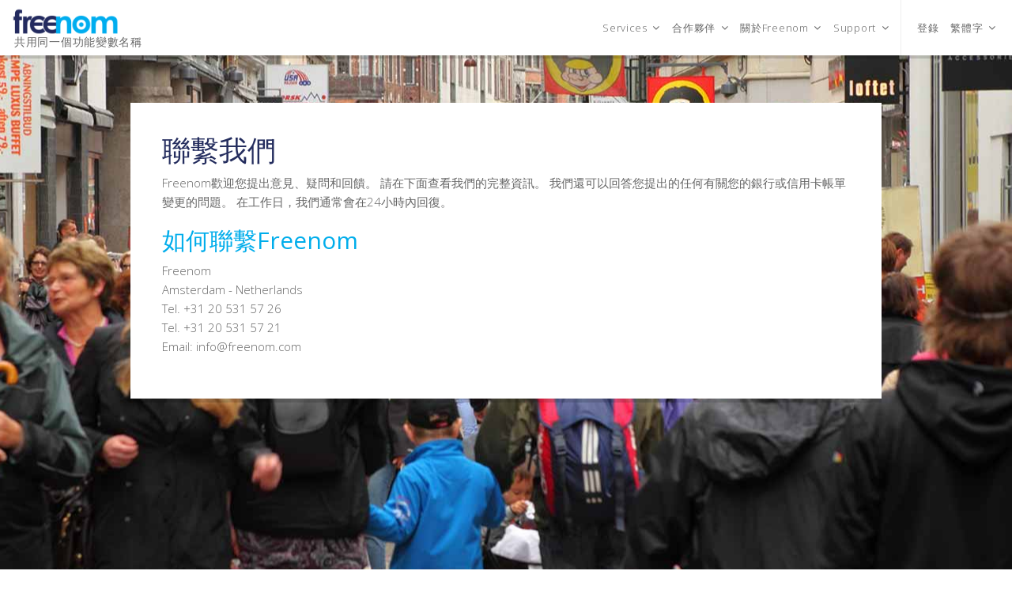

--- FILE ---
content_type: text/html
request_url: https://www.freenom.com/zu/contactus.html
body_size: 13160
content:
<!DOCTYPE html PUBLIC "-//W3C//DTD XHTML 1.0 Transitional//EN" "https://www.w3.org/TR/xhtml1/DTD/xhtml1-transitional.dtd">
<!--[if lt IE 7]>  <html class="ie ie6 lte9 lte8 lte7"> <![endif]-->
<!--[if IE 7]>     <html class="ie ie7 lte9 lte8 lte7"> <![endif]-->
<!--[if IE 8]>     <html class="ie ie8 lte9 lte8"> <![endif]-->
<!--[if IE 9]>     <html class="ie ie9 lte9"> <![endif]-->
<!--[if gt IE 9]>  <html>                <![endif]-->
<!--[if !IE]><!--> <html>             <!--<![endif]-->
<head>
	<title>聯繫我們</title>
	
	<meta http-equiv="Content-Type" content="text/html; charset=utf-8" />
	<meta content="width=device-width,initial-scale=1.0" name="viewport"></meta>
	<meta description="Freenom 是世界上第一個也是唯一一個免費功能變數名稱的供應商。 我們的使命是將人們帶到網上來，並幫助他們發展數字經濟。">
	
	<script src="//ajax.googleapis.com/ajax/libs/jquery/1.8.2/jquery.min.js"></script>
    
	<script type="text/javascript" src="https://my.freenom.com/external/jsrender.min.js"></script>
	<script type="text/javascript" src="https://my.freenom.com/includes/domains/fn-available.js"></script>
	<script type="text/javascript" src="https://register.freenom.com/js/login.js"></script>
	<script type="text/javascript" src="https://my.freenom.com/includes/jscript/loggedon.php"></script>

	<link href='https://fonts.googleapis.com/css?family=Open+Sans:400,300,600' rel='stylesheet' type='text/css'>
	<link href="//maxcdn.bootstrapcdn.com/font-awesome/4.2.0/css/font-awesome.min.css" rel="stylesheet">
	<link href="/css/reset.css" rel="stylesheet" type="text/css" />
	<link rel="stylesheet" href="https://maxcdn.bootstrapcdn.com/bootstrap/3.3.6/css/bootstrap.min.css" integrity="sha384-1q8mTJOASx8j1Au+a5WDVnPi2lkFfwwEAa8hDDdjZlpLegxhjVME1fgjWPGmkzs7" crossorigin="anonymous">
	<link href="/css/style.css" rel="stylesheet" type="text/css" />
	
	<script src="/js/freenom.js"></script>
	<script type="text/javascript" src="/js/jquery.rotating.backgrounds.js"></script>
    
	<script>
      	  	(function(i,s,o,g,r,a,m){i['GoogleAnalyticsObject']=r;i[r]=i[r]||function(){
      		      (i[r].q=i[r].q||[]).push(arguments)},i[r].l=1*new Date();a=s.createElement(o),
      		         m=s.getElementsByTagName(o)[0];a.async=1;a.src=g;m.parentNode.insertBefore(a,m)
        	})(window,document,'script','//www.google-analytics.com/analytics.js','ga');

        	ga('create', 'UA-29857775-2', 'freenom.com');
        	ga('send', 'pageview');
	</script>
</head>

<body class="index-page zu home">
<div class="wrapper">
<section class="main-header nav-down">
	<div class="row">
		<div class="col-md-12">
			<div class="menu-toggle forMobile">
				<div class="toggleContainer">
					<div class="bar topBar"></div>
					<div class="bar middleBar"></div>
					<div class="bar bottomBar"></div>
				</div>
			</div>
			<a class="logo" href="/"><img alt="Freenom - 共用同一個功能變數名稱" title="Freenom - 共用同一個功能變數名稱" src="/images.v2/logo.png" /></a>
			<div class="tag-line">共用同一個功能變數名稱</div>
			<ul class="main-menu">
				<li class="drop-down">
					<span>Services <i class="fa fa-angle-down"></i></span>
					<ul>
						<li class="my-freenom"><a href="https://my.freenom.com/clientarea.php?action=products&language=english">My Subscriptions</a></li>
						<li class="my-freenom"><a href="https://my.freenom.com/clientarea.php?action=domains&language=english">My Domains</a></li>
						<li><a title="註冊" href="/zu/index.html">註冊</a></li>
				  <li><a title="Freenom World" href="https://www.freenom.world" target="_blank">Freenom World</a></li>
						<li class="my-freenom"><a href="https://my.freenom.com/domains.php?a=renewals&language=english">Renew Domains</a></li>
						<li class="my-freenom"><a href="https://my.freenom.com/domains.php?a=transfers&language=english">Transfer Domains</a></li>
						<li><a title="免費和付費功能變數名稱" href="/zu/freeandpaiddomains.html">免費和付費功能變數名稱</a></li>
						<li><a title="功能變數名稱價格表" href="/zu/pricechart.html">功能變數名稱價格表</a></li>
						<li><a title="WHOIS" href="https://whois.freenom.com" target="_blank">WHOIS</a></li>
					</ul>
				</li>
				<li class="drop-down">
					<span>合作夥伴 <i class="fa fa-angle-down"></i></span>
					<ul>
						<li><a title="經銷商" href="/zu/resellers.html">經銷商</a></li>
							<li><a title="IP 代理機構" href="/zu/ipagencies.html">IP 代理機構</a></li>
							<li><a title="研發者" href="/zu/developers.html">研發者</a></li>
							<li><a title="反濫用API" href="/zu/antiabuse_api.html">反濫用API</a></li>
							<li><a title="Freenom API" href="/zu/freenom-api.html">Freenom API</a></li>
					</ul>
				</li>	
				<li class="drop-down">
					<span>關於Freenom <i class="fa fa-angle-down"></i></span>
					<ul>
					  	<li><a title="公司" href="/zu/aboutfreenom.html">公司</a></li>
			  	  		<li><a title="條款和條約" href="/zu/termsandconditions.html">條款和條約</a></li>
			  	  		<li><a title="按壓" href="/zu/press.html">按壓</a></li>
			  	  		<li><a title="工作" href="/zu/jobs.html">工作</a></li>
			  	  		<li><a title="聯繫" href="/zu/contactus.html">聯繫</a></li>
					</ul>
				</li>
				
				<li class="drop-down">
					<span>Support <i class="fa fa-angle-down"></i></span>
					<ul>
						<li class="my-freenom support ot"><a href="https://my.freenom.com/submitticket.php?language=english">Open Ticket</a></li>	
						<li class="my-freenom support et"><a href="https://my.freenom.com/supporttickets.php?language=english">Tickets</a></li>
						<li><a href="https://my.freenom.com/knowledgebase.php?language=english">Knowledgebase</a></li>
					   	<li class="my-freenom"><a href="https://my.freenom.com/downloads.php?language=english">Downloads</a></li>
				   		<li><a title="舉報投訴" href="/zu/reportabuse.html">舉報投訴</a></li>
					</ul>
				</li>
				<li class="hidden-xs divider">&nbsp;</li>
				<li class="hide-my-freenom"><a href="https://my.freenom.com">登錄</a></li>
				<li class="my-freenom drop-down drop-right mobile-fixed account">
					<span>Hello <span id="username"></span><i class="fa fa-angle-down"></i></span>
					<ul>
						<li><a href="https://my.freenom.com/clientarea.php?action=details&language=english">Edit Account Details</a></li>
						<li><a href="https://my.freenom.com/clientarea.php?action=creditcard&language=english">Manage Credit Card</a></li>
						<li><a href="https://my.freenom.com/clientarea.php?action=addfunds&language=english">Add Funds</a></li>
						<li><a href="https://my.freenom.com/clientarea.php?action=invoices&language=english">My Invoices</a></li>
						<li><a href="https://my.freenom.com/clientarea.php?action=emails&language=english">Email History</a></li>
						<li><a href="https://my.freenom.com/clientarea.php?action=changepw&language=english">Change Password</a></li>
						<li><a href="https://my.freenom.com/cart.php?a=view&language=english">View cart</a></li>
						<li><a href="https://my.freenom.com/logout.php?language=english">Logout</a></li>
					</ul>
				</li>
				<li class="language-select drop-down drop-right">
					<span>繁體字 <i class="fa fa-angle-down"></i></span>
					<ul class="languagelist" id="language-list-1">
				        <li><a class="lang-en" href="/en/index.html">English</a></li>
						<li><a class="lang-ru" href="/ru/index.html">Русский</a></li>
						<li><a class="lang-zh" href="/zh/index.html">简体字</a></li>
						<li><a class="lang-es" href="/es/index.html">Español</a></li>
				        <li><a class="lang-th" href="/th/index.html">ไทย</a></li>
						<li><a class="lang-id" href="/id/index.html">Bahasa Indonesia</a></li>
						<li><a class="lang-fr" href="/fr/index.html">Français</a></li>
						<li><a class="lang-vi" href="/vi/index.html">Tiếng Việt</a></li>
						<li><a class="lang-pt" href="/pt/index.html">Português</a></li>
						<li><a class="lang-tr" href="/tr/index.html">Türkçe</a></li>
						<li><a class="lang-de" href="/de/index.html">Deutsch</a></li>
						<li><a class="lang-ar" href="/ar/index.html">ﺎﻠﻋﺮﺒﻳﺓ</a></li>
						<li><a class="lang-zu" href="/zu/index.html">繁體字</a></li>
						<li><a class="lang-hi" href="/hi/index.html">हिन्दू</a></li>
						<li><a class="lang-ro" href="/ro/index.html">Romana</a></li>
						<li><a class="lang-nl" href="/nl/index.html">Nederlands</a></li>
						<li><a class="lang-it" href="/it/index.html">Italiano</a></li>
						<li><a class="lang-ja" href="/ja/index.html">日本語</a></li>
					</ul>
				</li>
			</ul>
		</div>
	</div>
</section>

<section class="main-content">
	<div class="container">
		<div class="row">
	        <div class="col-md-10 col-md-offset-1 content">

            <h1>聯繫我們</h1>

            <p>Freenom歡迎您提出意見、疑問和回饋。 請在下面查看我們的完整資訊。 我們還可以回答您提出的任何有關您的銀行或信用卡帳單變更的問題。 在工作日，我們通常會在24小時內回復。</p>

            <h2>如何聯繫Freenom</h2>

            <p>Freenom<br/>
                Amsterdam - Netherlands<br/>
                Tel. +31 20 531 57 26<br/>
                Tel. +31 20 531 57 21<br/>
                Email: info@freenom.com</p>
	        </div>
	    </div>
	</div>
</section>

<div class="push"></div>

</div> <!-- END WRAPPER -->

<section class="main-footer">
	<div class="container">
		<div class="row">
			<div class="span20">
				<ul>
				   <h3>Services</h3>
				   <li><a href="https://my.freenom.com/clientarea.php?action=products&language=english">My Subscriptions</a></li>
				   <li><a href="https://my.freenom.com/clientarea.php?action=domains&language=english">My Domains</a></li>
				   <li><a title="註冊" href="/zu/index.html">註冊</a></li>
				  <li><a title="Freenom World" href="https://www.freenom.world" target="_blank">Freenom World</a></li>
				   <li><a href="https://my.freenom.com/domains.php?a=renewals&language=english">Renew Domains</a></li>
				   <li><a href="https://my.freenom.com/domains.php?a=transfers&language=english">Transfer Domains</a></li>
				   <li><a title="免費和付費功能變數名稱" href="/zu/freeandpaiddomains.html">免費和付費功能變數名稱</a></li>
				   <li><a title="功能變數名稱價格表" href="/zu/pricechart.html">功能變數名稱價格表</a></li>
				   <li><a title="WHOIS" href="https://whois.freenom.com" target="_blank">WHOIS</a></li>
				</ul>
	   		</div>
	        <div class="span20">
	        	<ul>
	        	   <h3>合作夥伴</h3>
	        	   	<li><a title="經銷商" href="/zu/resellers.html">經銷商</a></li>
	        	   	<li><a title="IP 代理機構" href="/zu/ipagencies.html">IP 代理機構</a></li>
	        	   	<li><a title="研發者" href="/zu/developers.html">研發者</a></li>
	        	   	<li><a title="反濫用API" href="/zu/antiabuse_api.html">反濫用API</a></li>
	        	   	<li><a title="Freenom API" href="/zu/freenom-api.html">Freenom API</a></li>
	        	 
	        	</ul>
	        </div>
	        <div class="span20">
	       		<ul>
	       		   	<h3>關於Freenom</h3>
	       		   	<li><a title="公司" href="/zu/aboutfreenom.html">公司</a></li>
       		   		<li><a title="條款和條約" href="/zu/termsandconditions.html">條款和條約</a></li>
       		   		<li><a title="按壓" href="/zu/press.html">按壓</a></li>
       		   		<li><a title="工作" href="/zu/jobs.html">工作</a></li>
       		   		<li><a title="聯繫" href="/zu/contactus.html">聯繫</a></li>
	       		</ul>
	        </div>
	        <div class="span20">
        		<ul>
        		   	<h3>Support</h3>
        		   	<li><a href="https://my.freenom.com/knowledgebase.php?language=english">Knowledgebase</a></li>
   		   		<li><a href="https://my.freenom.com/downloads.php?language=english">Downloads</a></li>
    		   		<li><a title="舉報投訴" href="/zu/reportabuse.html">舉報投訴</a></li>
        		</ul>
	        </div>

	        <div class="span20">
        		<ul>
        		   	<h3>聯繫</h3>
        		   	<address class="address">
        		   	Freenom<br>
	                    荷蘭阿姆斯特丹<br>
	                    電話 +31 20 531 5726<br>
	                    傳真+31 20 531 57 21</address>
        		   	
        		</ul>
	        </div>
		</div>
	</div>
</section>


<section class="sub-footer">
	<div class="container">
		<div class="row">
			<div class="col-md-12">	
				<p class="copyright">
				版權所有 - &copy; 2017 Freenom - Netherlands</p>
			</div>
		</div>
	</div>
</section>

    <script type="text/javascript" src="https://my.freenom.com/details/js/show_price.php"></script>

    <script type="text/javascript">
    var _mfq = _mfq || [];
    (function() {
        var mf = document.createElement("script"); mf.type = "text/javascript"; mf.async = true;
        mf.src = "//cdn.mouseflow.com/projects/070520d7-41e5-4d19-a2b7-821e92edeea1.js";
        document.getElementsByTagName("head")[0].appendChild(mf);
    })();
    </script>
</body>
</html>


--- FILE ---
content_type: text/html; charset=utf-8
request_url: https://my.freenom.com/includes/jscript/loggedon.php
body_size: 103
content:

$(function() {
    var $loggedon = 0;
    var $name     = "";
    if (!$loggedon) {
        $(".hide-my-freenom").show();
    } else {
        $(".hide-my-freenom").hide();
        $(".my-freenom").show();
        $("#username").html($name);
            }
});


--- FILE ---
content_type: text/css
request_url: https://www.freenom.com/css/style.css
body_size: 49737
content:
/* Reset */
/* Handled by reset.css from https://github.com/murtaugh/HTML5-Reset */
/* last update 2024.03.04.01 */

/* GENERAL */
*lightblue {
	rgba(0,174,239,1)
}
*darkblue {
	rgba(35,43,95,1);
}
input:focus {
	border: 0;
}

.row {
    margin-left: 0px;
    margin-right: 0px;
}
/* GENERAL */
*,
*:before,
*:after {
  -webkit-box-sizing: border-box;
     -moz-box-sizing: border-box;
          box-sizing: border-box;
}
*:focus {
	outline: none;
}
*,html,body {
	font-family: 'Open Sans', sans-serif;
	font-size:14px;
	font-weight: 300;
	line-height: 22px;
}
input {
	font-family: inherit;
}
body {
	overflow-x: hidden;
	color:#666;
	background: #FFF;
	min-height: 400px;
}
html {
	color: #666;
	background: #FFF;
	font-size: 14px;
	overflow-x: hidden;
}
p {
	letter-spacing: 0!important;
font-size: 15px;
line-height: 24px;
	margin-bottom: 14px!important;
}
a {
	text-decoration: none;
}

/* FONTS */

h1 {
	  color: #242d5e;
}
h2 {
	  color: #00adeb;
}
h3 {
	color: #00adeb;
}
h3 span {
	font-size:20px;
}
h4 {
  color: #00adeb;
	font-weight: 400;
	}
h5 {
	font-weight: 600;
}
/* LINKS */

a{
	color:#22225e;
}
.clear{
	clear:both;
}
strong {
	font-size:inherit;
}
.footer, body > p {
    color: #999;
    padding-top: 50px;
    width: 1px;
    overflow: hidden;
    position: absolute;
    left:  -500px;
}

/* KEEP FOOTER AT THE BOTTOM */

body,html {
height: 100%;
}

.wrapper {
min-height: 100%;
height: auto !important;
height: 100%;
margin: 0 auto -338px;
}
.footer, .push {
height: 383px;
}
.home .push {
height: 800px;
}
/* MAINHEADER */

.main-header {
	height: 70px;
    z-index: 1000;
    width: 100%;
    position: relative;
    top: 0;
	letter-spacing: 0.05em;
   	background: #FFF;
   	z-index: 100;
   	    line-height: 22px;
   	-webkit-transition: all .35s ease;
   	-moz-transition: all .35s ease;
   	-ms-transition: all .35s ease;
   	-o-transition: all .35s ease;
   	transition: all .35s ease;
}
	
	.main-header:after{
		width: 100%;
		height: 4px;
		background: rgba(0,0,0,0.15);
		display: block;
		content: "";
		bottom: -4px;
		position: absolute;
		left: 0;
		z-index: -1;
	}
.menu-active .main-header:after{
		width: 100%;
		height: 100%;
		background: rgba(0,0,0,0.15);
		display: block;
		content: "";
		bottom: -4px;
		position: fixed;
		left: 0;
		z-index: -1;
	}
	.main-header .logo {
		width: 140px;
		left:15px;
		top:10px;
		position:absolute;
		z-index:1000;
	}
	.main-header .tag-line {
		position: absolute;
		left:18px;
		top:42px;
		position:absolute;
		z-index:900;
	}
	.main-header a {
		text-decoration: none;
	}
		.main-header .logo img{
			width: 100%;
			height: auto;
		}
	.main-header i{
		left: 0px;
		top: 0;
		margin: 0;
		font-size: 18px;
	}
	
	.main-header .main-menu {
		float: right;
		margin:0;
	}	

	.main-header .drop-down{
		position: relative;
	}
		
		.main-header .my-freenom{
			display: none;
		}
		.main-header .hide-my-freenom{
			display: block;
		}
		.main-header .drop-down.active::after{
			position: absolute;
			width: 100%;
			height: 4px;
			background: rgba(0,174,239,1);
			content: "";
			display: block;
			left: 0;
			bottom: -4px;
		}	
		.main-header .drop-down.active span,
		.main-header .drop-down.active i{
			color: rgba(0,174,239,1);
		}
		.main-header .drop-down ul{
			position: absolute;
			top: 74px;
			left: -9999px;
			min-width: 230px;
			height: auto;
			background: #FFF;
			z-index: 1000;
			opacity: 0;
			-moz-box-shadow:     0 0 10px rgba(0,0,0,0.15);
			-webkit-box-shadow:  0 0 10px rgba(0,0,0,0.15);
			box-shadow:          0 0 10px rgba(0,0,0,0.15);
			
			-webkit-transition: opacity .2s ease;
			-moz-transition: opacity .2s ease;
			-ms-transition: opacity .2s ease;
			-o-transition: opacity .2s ease;
			transition: opacity .2s ease;
		}
			.main-header .drop-down.active ul{
				left: 0;
				opacity: 1;
			}
			
				.main-header .drop-down.drop-right.active ul{
					left: auto;
					right: 0;
				}
			
				.main-header .drop-down ul li{
					width: 100%;
					float: left;
				}
				.main-header .drop-down ul li a{
					width: 100%;
					float: left;
					line-height: 44px;
					border-bottom: 1px solid #EFEFEF;
					font-size: 13px;
					padding: 0 15px;
					text-align: left;
					
				}
					.main-header .drop-down ul li a:hover{
						background: #F7F7F7;
						text-decoration: none;
					}
					.main-header .language-select.drop-down ul {
						max-width: 400px!important;
						min-width: 400px!important;
						width: 400px!important;
					}
					.main-header .language-select.drop-down ul li {
					width: 50%; float:left;
					border-right: 1px solid #EFEFEF;
					}
					.main-header .language-select.drop-down ul li a{
						text-align: left;
						line-height: 36px;
					}

	
		.main-header .main-menu > li {
			float: left;
			padding : 0 5px 0px 10px;
			cursor: pointer;
			line-height: 70px;
		}
			.main-header .main-menu li.divider{
				border-left: 1px solid #EFEFEF;
				padding: 0;
				margin: 0 5px 0 10px;
			}
		.main-header .main-menu i {
			font-size: 14px;
			margin-left: 3px;
		}
		.main-header .main-menu span,
		.main-header .main-menu a {
			font-size: 13px;
			color: #666;
			float:left;
		}.main-header .main-menu span#username {
			float:none;
		}
			.main-header .main-menu .cta a {
				font-size: 13px;
				line-height: 20px;
				color: #FFF;
				margin-top: 20px;
				
			}
				.main-header .main-menu .cta a:hover {
					color: #FFF;
					
				}
	


.content {
background: #FFF;
padding: 20px 40px 40px;
box-shadow: 0 5px 0 rgba(0, 0, 0, 0.15);
margin-top: 60px;
margin-bottom: 60px;
}
	
/* CTA SECTION */

section.cta {
	background: rgba(0,174,239,1);
	padding: 35px 0 30px;
	color: #FFF;
	text-align: center;
}
	section.cta a {
		color: #FFF;
		font-size: 30px;
		font-weight: 300;
		line-height: 36px;
	}
		section.cta a small{
			font-size: 14px;
		}

		
/* FOOTER */

.main-footer {
	background: rgba(245,245,245,1);

	letter-spacing: 0.05em;
}.main-footer a {
		text-decoration: none;
	}
	.main-footer .row{
		padding-top: 30px;
		padding-bottom: 50px;
		min-height: 190px;
	}
		.main-footer .col-md-20 {
			width: 20%;
			padding:  0 15px;
			float: left;
		}
		.main-footer .row h3{
			margin-top: 20px;
		}
		.main-footer span{
			height: 1px;
		}
	.main-footer h3{
		color:rgba(0,174,239,1);
		font-weight: 300;
		font-size: 18px;
	}
	.main-footer,
	.main-footer address,
	.main-footer a{
		line-height: 22px;
		color: rgba(0,0,0,0.5);
		font-size: 13px;
	}
		.main-footer a.cta{
			color: rgba(255,255,255,1);
			padding:  10px 20px;
			font-weight: 600;
			display: table;
			margin-bottom: 20px;
			margin-top: 20px;
			background: rgba(0,174,239,1);
		}

.sub-footer {
	border-bottom: 4px solid rgba(0,174,239,1);
background: #FFF;
}
.home .sub-footer,
.home .main-footer {
float: left;
width:100%;
}
.sub-footer .row .copyright{
	padding-top: 20px;
	padding-bottom: 5px;
	text-align: center;
	font-size: 11px;
	color: #999;
	float: left;
	width: 100%;
	line-height: 22px;
	letter-spacing: 0.05em;
}
/* PRESS RELEASE SHOW/HIDE */

.show_for_language {
display: none;
}
body.it .hide_for_language,
body.ru .hide_for_language,
body.tr .hide_for_language {
display: none;
}
body.it .show_for_language.lang_it,
body.ru .show_for_language.lang_ru,
body.tr .show_for_language.lang_tr {
display: block;
}

/* CSS FOR TOGGLE BUTTON */

.toggleContainer {
	position: relative;
	width: 22px;
	height: 16px;
	float: left;
	cursor: pointer;
	margin: 27px 24px;
}
	.toggleContainer .bar{
		width: 100%;
		height: 2px;
		position: absolute;
		background: #666;
		display: block;
		border-radius: 3px;
		
	}
		.toggleContainer .bar.topBar{
			top: 0;
			left: 0;
		}
		.toggleContainer .bar.middleBar{
			top: 50%;
			margin-top: -1px /*height of bar / 2*/ ;
			left: 0;
		}
		.toggleContainer .bar.bottomBar{
			bottom: 0;
			left: 0;
		}
.toggleLanguage {
	cursor: pointer;
}

.menu-active .toggleContainer .bar.topBar{
	-ms-transform: rotate(45deg); /* IE 9 */
    -ms-transform-origin: 0 0; /* IE 9 */
    -webkit-transform: rotate(45deg); /* Chrome, Safari, Opera */
    -webkit-transform-origin: 0 0; /* Chrome, Safari, Opera */
    transform: rotate(45deg);
    transform-origin: 0 0;
}

.menu-active .toggleContainer .bar.middleBar{
	opacity: 0;
}
.menu-active .toggleContainer .bar.bottomBar{
	-ms-transform: rotate(-45deg); /* IE 9 */
    -ms-transform-origin: 0 100%; /* IE 9 */
    -webkit-transform: rotate(-45deg); /* Chrome, Safari, Opera */
    -webkit-transform-origin: 0 100%; /* Chrome, Safari, Opera */
    transform: rotate(-45deg);
    transform-origin: 0 100%;
}
.menu-active .toggleContainer .bar.topBar,
.menu-active .toggleContainer .bar.bottomBar {
 	width: 21px;
 	left: 4px;
}

/* FIXES */

.circle {
	letter-spacing: 0!important;
}
.circle.net-for {
	font-size: 28px!important;
}
.page-part {
    border-bottom: 0 !important;
}
.promo .promo-box {
    min-height: 550px;
}
.cta a:hover{
   text-decoration: none;
   border: 0;
}

.main-video {
	background: #e3e6e8;
	height: 232px;
	overflow: hidden;
	position: relative;
}
	.main-video .video-js{
		background: none!important;
		width: 100%;
	}
/*  MOBILE */

.forMobile {
	display: none !important;
}

.notForMobile {
	display: block !important;
}
	.content-page .wrapper-container .container .col-md-9 {
		width: 75%;
		margin:  60px auto;
	}
.main-footer .span20 {
width:20%;
float:left;
padding: 0 15px;
}

.content-page .content {
    background: #ffffff none repeat scroll 0 0 padding-box;
    border: 0px solid #ccc;
    border-radius: 0;
}
.content-page .content:after {

		width: 100%;
		height: 4px;
		background: rgba(0,0,0,0.15);
		display: block;
		content: "";
		bottom: -4px;
		position: absolute;
		left: 0;
		z-index: -1;
}


/* GRID */

.row:before, .row:after {
    content: "";
    display: table;
    line-height: 0;
}
.row   {
	position: relative;
	width: 100%;
}
.row [class*="span"] /* wildcard, used to detect all elements within .row starting with 'span' */ { 
	float: left;
	position: relative;
}

.centered.row {
	max-width: 1140px;
	min-width: 980px;
	margin: 0 auto;
	clear: both;
}
.row .textCenter{
	text-align: center;
}
.span1 {
	width: 8.333333%;
}
.span2{
	width: 16.66666%;
}
.span3{
	width: 25%;
}
.span4{
	width: 33.333333%;
}
.span5{
	width: 41.666666%;
}
.span6{
	width: 50%;
}
.span7{
	width: 58.33333%;
}
.span8{
	width: 66.66666%;
}
.span9{
	width: 75%;
}
.span10{
	width: 83.33333%;
}
.span11{
	width: 91.666666%;
}
.span12{
	width: 100%;
}

/* GRID WITH PADDING */

.row.padding [class*="span"] {
	padding: 20px;
}

.row.padding [class*="span"].noPadding {
	padding: 0px;
}

.row [class*="span"].noOverflow {
	overflow: visible;
}

/* GRID WITH MARGIN */

.row.margin [class*="span"] {
	margin: 2%;
}
.margin .span1 {
	width: 4.333333%;
}
.margin .span2{
	width: 12.66666%;
}
.margin .span3{
	width: 21%;
}
.margin .span4{
	width: 29.333333%;
}
.margin .span5{
	width: 37.666666%;
}
.margin .span6{
	width: 46%;
}
.margin .span7{
	width: 54.33333%;
}
.margin .span8{
	width: 62.66666%;
}
.margin .span9{
	width: 71%;
}
.margin .span10{
	width: 81.33333%;
}
.margin .span11{
	width: 87.666666%;
}
.margin .span12{
	width: 96%;
}
.row.noFloat  [class*="span"] {
	float: none;
	margin: 0px auto;
}
.row [class*="span"].noFloat {
	float: none;
	margin: 2% auto;
}

.pullRight {
	float: right !important;
}

.pullLeft {
	float: left !important;
}
.boxShadow {
	-moz-box-shadow:    	0px 0px 2px #ccc;
	  -webkit-box-shadow: 0px 0px 2px #ccc;
	  	box-shadow:       0px 0px 2px #ccc;
}
.borderRadius {
	-webkit-border-radius: 4px; 
	   -moz-border-radius: 4px; 
	     		border-radius: 4px; 
}
.transparentBorder {
	border: 10px solid rgba(255,255,255,0.5);
}
.transparentBackground {	
		background: rgba(0,173,236,0.85);
}
.textCenter {
	text-align: center;
}

/* DOMAINCHECK ON HOMEPAGE */

.allResults   [class*="col"]{
padding: 15px;
}
.domainCheck{
	margin-top: 0px !important;
	float: left;
	width: 100%;
}


.domainCheck .span8{
	padding: 10px;
	overflow: hidden;
	margin-top: 40px !important;
}
.domainCheck .span8.inputFields {
	background: rgba(255,255,255,0.5);
	padding: 10px;
	overflow: visible;
	margin-top: 0px !important;
	height:  78px;
}
.domainCheck.firstCheck .col-md-8 {
	margin-top: 100px !important;
}
.firstCheck > .row {
padding-bottom:110px;
}
#domainForm {
	background: rgba(255, 255, 255, 0.5) none repeat scroll 0 0;
    height: 78px;
    margin-top: 0 !important;
    overflow: visible;
    padding: 10px;
    border-radius: 4px;
}

/* ANIMATIONS */

.allResults {
	opacity: 0;
	-webkit-transition: opacity 1s;
	transition: opacity 1s;
	height: 0px; 
	z-index: -20;
	overflow: hidden;
}
.allResults.active {
	opacity: 1;
	-webkit-transition: opacity 1s;
	transition: opacity 1s;
	height:  auto;
	overflow: visible;
}
.domainCheck.firstCheck.idle {
	opacity: 0;
	-webkit-transition: opacity 1s;
	transition: opacity 1s;
	overflow: hidden;
	height: 0px; 
}
.domainCheck.firstCheck {
	opacity: 1;
	-webkit-transition: opacity 1s;
	transition: opacity  1s;
	
	height: auto; 
	}


/* RESULTS */

.domainResult .span12 {
	margin-top:  0 !important;
	margin-bottom:  0 !important;
	padding-top:  0 !important;
	padding-bottom:  0 !important;
}
.domainResult.thirdSection .span12{
	
	margin-bottom:  2% !important;
	padding-bottom:  2% !important;
}
.domainResult .span12 h2{
	margin:  50px 0 30px;
}
.domainResult .span12 h3{
	margin:  40px 0 20px;
}
.domainCheck.domainResults {
	padding:  35px 0 15px;
}
.domainCheck.domainResults .col-md-8  {
    background: rgba(255, 255, 255, 0.5) none repeat scroll 0 0;
    height: 78px;
    margin-top: 0 !important;
    overflow: visible;
    padding: 10px;
    border-radius: 4px;
margin-bottom: 1.6%;
}
.domainCheck.domainResults {
    margin-top: 0px !important;
   
}

.bottomCart,
.domainResult {
	background: none repeat scroll 0 0 #fff;
	float: left;
	overflow: hidden;
	width: 100%;
}

.bottomCart {
}
.domainResult .domainName {
	float: left;
	font-size: 18px;
	line-height: 24px;
}

.domainResult.secondSection .domainName {
	float: left;
	font-size: 20px;
	line-height: 26px;
	margin: 5px 0px 5px 0px;
}
.domainResult.firstSection .domainName {
	float: left;
	font-size: 30px;
	line-height: 32px;
	margin: 38px 0px 0px 30px;
}

.domainResult.thirdSection .domainName {
	line-height: 32px;
	
	margin: 3px 0px 0;
}
.domainResult .domainExtension {
	float: left;
	font-weight: 600;
	font-size: 30px;
	line-height: 30px;
}
.domainResult.firstSection .domainExtension {
	font-size: 60px;
	line-height: 65px;
	margin: 0 0 20px 30px;
	clear: both;
}
.domainResult.secondSection .domainExtension {
	font-size: 40px;
	margin: 0px 0px 15px 0px;
	clear: both;
}
.domainResult.thirdSection .domainExtension {
	
	margin: 0px 0px 0px 10px;
	
}

.domainResult.thirdSection .domainExtension {
	clear: none;
}
body .wrapper-container .wrapper {
    padding-bottom: 50px !important;
}

/* DOMAINLABELS */

.domainLabel {
	float: left;
	color: #FFF;
	background: #00adeb;
	padding: 4px 7px 4px 20px;
	text-transform: uppercase;
	font-weight: 600;
	font-size: 18px;
	line-height: 100%;
	-webkit-border-radius: 4px; 
	   -moz-border-radius: 4px; 
	     	border-radius: 4px;
	
	-webkit-border-top-left-radius: 20px; 
	   -moz-border-top-left-radius: 20px; 
	     	border-top-left-radius: 20px;
	
	-webkit-border-bottom-left-radius: 20px; 
	   -moz-border-bottom-left-radius: 20px; 
	     	border-bottom-left-radius: 20px;   
	position: relative;
}
.domainLabel::before {
	position: absolute;
	left: 6px;
	top:  5px;
	content:  "\f111";
	font-size: 8px;
	font-family: "FontAwesome";
}
.domainLabel.costPrice {
	background: orange;
}
.domainLabel.specialDomain {
	background: #990099;
}
.firstSection .domainLabel {
	font-size: 32px;
	margin-top: 35px;
	margin-left: 30px;
}

.secondSection .domainLabel {
	position: absolute;
	right:  20px;
	top:  40px;
	font-size: 22px;
}
.thirdSection .domainLabel {
	position: absolute;
	right:  20px;
	top:  14px;
	
}

.domainTab.specialDomain {
	font-size: 11px;
	text-transform: uppercase;
	font-weight: 600;
	background: #990099;
	color: #FFF;
	float: right;
	margin-top: -30px;
	padding:  0 10px 0 10px;
	
	-webkit-border-radius: 4px; 
	   -moz-border-radius: 4px; 
	     	border-radius: 4px;

}

/* PAGINATION */

.pagination span {
	font-weight: 600;
	font-size: 16px;    line-height: 34px;
}

.pagination #showAllResults {
	font-size: 11px;
	text-transform: uppercase;
	font-weight: 600;
	background: #EFEFEF;
	color: #666;
	margin-left: 10px;
	padding:  4px 7px;
	-webkit-border-radius: 4px; 
	   -moz-border-radius: 4px; 
	     	border-radius: 4px;
}

.pagination #showMoreResults{
	font-size: 16px;
	text-transform: uppercase;
	font-weight: 400;
	background: #FFF;
	color: #666;
	padding:  7px 50px;
	border: 1px solid #CCC;
	-webkit-border-radius: 4px; 
	   -moz-border-radius: 4px; 
	     	border-radius: 4px;
}

.pagination #showAllResults:hover,
.pagination #showMoreResults:hover{
	text-decoration: none;
	background: #F5F5F5;
}


/* ADD TO CART */

.header {
	z-index: 100 !important;
}

.fixedToCart {
	position: fixed;
	width:  100%;
	top:  -100px;
	left:  0;
	-webkit-transition: top 0.6s;
	transition: top 0.6s;
	background: rgba(255,255,255,0.95);
	z-index: -1;
}

.fixedToCart.active {
	top:  0px;
	z-index: 50;
}	
.languagelist .lang-ro {
   	display:  none;
}
.ar .signinslider {
    right: auto;
    left: -10px;
}
.ar .resultTable .submitTable a {
padding-right: 50px;
}
.ar table,
.ar th,
.ar td,
.ar p,
.ar h1, 
.ar h2, 
.ar h3,
.ar h4, 
.ar h5, 
.ar h6,
.ar input
{
     direction: rtl !important;
     text-align: right !important;
}
.ar h1.text-center,
.ar .cta-container h2 {
text-align: center !important;
}

.ar .select-language ul.languages  ul.languagelist {
	right: auto;
	left: -9999px;
}
.ar .select-language ul.languages:hover ul.languagelist {
	right: auto;
	left: 0;
}
.ar .wrapper-left {
    right: 0;
}
.ar .wrapper-left .logo {
	right: -7px;
}
.ar .wrapper-left .navleft {
	left:  auto;
	right: -315px;
}
.ar .wrapper-left:hover .navleft {
	left:  auto;
	right: 0px;
}
.ar .wrapper-left .navleft h2,
.ar .wrapper-left .navleft ul li a {
	text-align: right;
	width: 100%;
}
.ar .resultTable td,
.ar .resultTable td,
.ar #free_domains td,
.ar #free_domains th {
     direction: ltr !important;
}

.ar .select-language {
    left: 21px;
 }

.ar .signin {
    float: left;
    margin-left: 30px;
 }
.ar .domainCheck input {
	text-align: right;
	padding-right: 20px;
}
.home.ar .domainCheck input {
	text-align: right;
	padding-right:20px;
}
.home.ar .domainCheck #domainForm2 input {
	text-align: right;
	padding-right: 90px;
}
.ar .domainCheck #submitBtn2,
.ar .domainCheck #submitBtn {
	right: auto;
	left: -30px;
	font-size: 34px;
}

.ja .domainCheck #submitBtn2,
.ja .domainCheck #submitBtn {
	padding-top:65px;
}
.ja .domainCheck.domainResults #submitBtn2,
.ja .domainCheck.domainResults #submitBtn {
font-size: 12px;
}
.nl .domainCheck #submitBtn2,
.nl .domainCheck #submitBtn {
	padding-top:90px;
        font-size: 30px;
}
.nl .promo h1 {
    font-size: 27px;
}
.hi .domainCheck #submitBtn2,
.hi .domainCheck #submitBtn {
font-size: 28px;
}
.pt .domainCheck #submitBtn2,
.pt .domainCheck #submitBtn {
	font-size: 18px;
}
.vi .domainCheck #submitBtn2,
.vi .domainCheck #submitBtn {
	padding-top: 65px;
}
.th .domainCheck #submitBtn2,
.th .domainCheck #submitBtn {
	padding-top: 55px;
}
.zu .domainCheck #submitBtn2,
.zu .domainCheck #submitBtn {
	padding-top: 90px;
}
.zu .domainCheck.domainResults #submitBtn2, 
.zu .domainCheck.domainResults #submitBtn {
	padding-top: 59px;
}
.nl .domainCheck.domainResults #submitBtn2, 
.nl .domainCheck.domainResults #submitBtn {
	padding-top: 59px;
font-size:20px;
}
.vi .domainCheck.domainResults #submitBtn2, 
.vi .domainCheck.domainResults #submitBtn {
	padding: 40px 25px;
}
.th .domainCheck.domainResults #submitBtn2, 
.th .domainCheck.domainResults #submitBtn {
	padding: 43px 25px;
	font-size: 13px;
}
.es .domainCheck #submitBtn2,
.es .domainCheck #submitBtn {
	font-size: 19px;
}
.zh .domainCheck #submitBtn2,
.zh .domainCheck #submitBtn {
	line-height:56px;
}
.fr .promo .promo-box,
.pt .promo .promo-box,
.es .promo .promo-box, 
.id .promo .promo-box {
    height: auto;
    padding: 30px 30px 70px;
}
tr .promo h1 {
    font-size: 36px;
}
ul.list-kpi li {
    line-height: 20px;
}

.pt ul.list-kpi li {
    line-height: 15px;
}

/* TABLES */

.resultTable,
.resultTable tr,
.resultTable td {
	padding: 0;
	margin: 0;
	-moz-background-clip: padding-box; 
	-webkit-background-clip: padding-box; 
	background-clip: padding-box;
	position: relative;
}
.thirdSection .resultTable td,
.secondSection .resultTable td {
	border-top:  1px solid #CCC;
}
.secondSection table.resultTable tr:first-child td,
.thirdSection table.resultTable tr:first-child td {
	border-top: 0 !important;
}
.resultTable {
  width: 100%;
  vertical-align: middle;
	line-height: 18px;
	background: #f5f5f5;
	border: 1px solid #CCC;
	border-spacing: 0px;
	border-collapse: separate;
}
.resultTable .lastColumn{
	width: 340px;
	border-left: 1px solid #CCC;
	
}
.thirdSection .resultTable .firstColumn,
.secondSection .resultTable .firstColumn{
	padding: 10px 20px;
	background: #FFF;
}
.thirdSection .resultTable .lastColumn.
.secondSection .resultTable .lastColumn{
	padding: 10px 20px;
	background: #fafafa;
}

.resultTable .submitTable{
	
	height: 65px;
}

.resultTable .submitTable a{
	background-color: #60b716;
	color: #FFF;
	width: 100%;
	float: left;
	height: 100%;
	display: block;
	font-size: 24px;
	line-height: 65px;
	cursor: pointer;
	    padding: 0;
}
.resultTable .submitTable a.topNotAvailable{
	color: #666;
	background: none;
	border-top: 1px solid #CCC;
}
.resultTable .submitTable a.checkingTopToCart{
	background-color: #CCC;
	color: #FFF;
}
.resultTable .submitTable a:hover{
	text-decoration: none;
}
.resultTable .submitTable a i{
	margin-right: 10px;
}
.resultTable .submitTable a.removeSmall{
	width: auto;
	color: #FFF;
	float: left;
	height: auto;
	display: block;
	font-size: 18px;
	font-weight: 600;
	line-height: 12px;
	cursor: pointer;
	padding: 0;
	position: absolute;
	top:40%;
	right: 10px;
	opacity: 0.5;
}
.resultTable .submitTable a.removeSmall:hover{

	opacity: 1;
}
.resultTable .priceTable  {
	margin: 10px;
}


.resultTable .priceTable .currency {
	font-size: 25px;
	font-weight: 600;
	position: relative;
	float: left;
	margin: 17px 10px 0 45px;
}

.resultTable .priceTable .domainPrice {
	font-size: 60px;
	font-weight: 600;
	position: relative;
	float: left;
	margin-top: 5px;
}



.resultTable .priceTable .domainPrice span{
	font-size: 50%;
	font-weight: 600;
	top: -7px;
	right: -14px;
	position: absolute;
}
.firstSection .resultTable .priceTable .domainPrice span{
	right: -20px;
	top: -10px;
}
.thirdSection .resultTable .priceTable .domainPrice span{
	right: -12px;
	top: -5px;
}
.resultTable .priceTable{
	padding: 20px;   
	vertical-align: middle;
}

.thirdSection .resultTable .priceTable{
	padding: 10px 20px;
}
.resultTable .priceTable .addSelect{
	color: #666;
	border: 1px solid #CCC;
	float: right;
	height: 100%;
	font-size: 16px;
	padding:  5px 12px;
	cursor: pointer;
	background: #FFF;
	text-decoration: none;	
}
.resultTable .priceTable .addSelect.getItNow{
	color: #FFF;
	border: 1px solid #00adeb;
	float: right;
	height: 100%;
	font-size: 16px;
	padding:  5px 12px;
	cursor: pointer;
	background: #00adeb;
	text-decoration: none;	
}
.iframeBtn{
	color: #FFF; 
	float: left;
	height: 100%;
	font-size: 16px;
	padding:  6px 12px;
	cursor: pointer;
	background: #60b716;
	text-decoration: none;
}
.addToCart{
	color: #FFF !important; 
	float: right;
	height: 100%;
	font-size: 16px;
	padding:  6px 12px;
	cursor: pointer;
	background: #60b716;
	text-decoration: none;	
	margin-right: 20px;
}
.resultTable .submitTable a.addTopToCart{
	background: #00adeb;
}
.selectedDomains {
	float: right;
	line-height: 34px;
	margin-right: 20px;
	font-weight: 600;
	color: #999;
	font-size: 16px;
	
}
.selectedDomains a{
	color:  #666;
	
}
.selectedDomains span{
	font-weight: 600;
	
}
.fixedToCart .addToCart{

	margin-right: 40px;
}
.resultTable .priceTable .addLoading{
	color: #FFF;
	float: right;
	height: 100%;
	font-size: 16px;
	padding:  5px 12px;
	cursor: pointer;
	background: #CCC;	
	text-decoration: none;
	border: 1px solid #CCC;
	
}

.resultTable .priceTable .notAvailable {
	color: #666;
	float: right;
	height: 100%;
	font-size: 16px;
	padding:  5px 12px;
	cursor: text;
	background: none;	
	text-decoration: none;
}

.resultTable .priceTable .addSelected{
	color: #FFF;
	float: right;
	height: 100%;
	font-size: 16px;
	padding:  5px 12px;
	cursor: pointer;
	background: #60b716;	
	text-decoration: none;
	border: 1px solid #60b716;
	
	
	-webkit-border-top-right-radius: 0px; 
	   -moz-border-top-right-radius: 0px; 
	     	border-top-right-radius: 0px;
	
	-webkit-border-bottom-right-radius: 0px; 
	   -moz-border-bottom-right-radius: 0px; 
	     	border-bottom-right-radius: 0px;     	
}
.resultTable .priceTable .removeSelected{
	color: #FFF;
	float: right;
	font-size: 16px;
	padding:  6px;
	cursor: pointer;
	background: #CCC;	
	text-decoration: none;
	border: 1px solid #CCC;
	
	-webkit-border-top-left-radius: 0px; 
	   -moz-border-top-left-radius: 0px; 
	     	border-top-left-radius: 0px;
	
	-webkit-border-bottom-left-radius: 0px; 
	   -moz-border-bottom-left-radius: 0px; 
	     	border-bottom-left-radius: 0px;     	
}

.resultTable .priceTable .removeSelected:hover {
	background: #DDD;
	border: 1px solid #CCC;
}
table.tlds,
 table.services {
 	background: #F3F3F3;
 	font-weight: 600;
 	color: #666;
 }table.services {
 margin-top: 40px;
 	width:  65%;
 }
 table.tlds td,
 table.services td {
 	padding:  5px 20px;
	font-weight: 600;
	color: #666;
	font-size: 16px;
 }
 table.tlds tr:nth-child(even),
 table.services tr:nth-child(even) {
 	background: #FFF;
 }

.iframeBtn:hover,
.addToCart:hover,
.resultTable .priceTable .notAvailable:hover,
.resultTable .priceTable .addLoading:hover,
.resultTable .priceTable .addSelected:hover,
.resultTable .priceTable .addSelect:hover{
	text-decoration: none;	
}

.addToCart:hover {
	color: #FFF;
}
.resultTable .priceTable .addSelected i,
.resultTable .priceTable .addLoading i,
.resultTable .priceTable .addSelect i{ 
	margin-right: 5px;
}
.secondSection .resultTable .priceTable .currency {
	font-size: 18px;
	font-weight: 600;
	position: relative;
	float: left;
	margin: 0px 6px 0 0px;
}
.secondSection .resultTable .priceTable .domainPrice {
	font-size: 40px;
}
.secondSection .resultTable .specials .priceTable .domainPrice {
	clear: left;
}

.thirdSection .resultTable .priceTable .currency {
	font-size: 20px;
	font-weight: 600;
	position: relative;
	float: left;
	margin: 9px 6px 0 0px;
}
.thirdSection .resultTable .priceTable .domainPrice {
	font-size: 30px;
}

.thirdSection .resultTable th {
	background: #f2f2f2;
	padding:  5px 20px 0px;
}

h2.alert {
	color: orange;
}

/* SLIDER */

.slideMaxCharacters {
	margin-right: 20px;
	float: left;
}
#slider {
	width:  150px;
	height:  8px;
	background: #CCC;
	float: left;
	margin-top: 7px;
	border-radius: 4px;
	margin-left: 10px;
	margin-right: 15px;
}

.slideMaxCharacters span{
	font-size: 12px;  
	text-transform: uppercase;
	color: #999;
	float: left;
	font-weight: 600;
	margin-right: 10px;
}
.ui-slider {
	position: relative;
	text-align: left;
}
.ui-slider .ui-slider-handle {
	position: absolute;
	z-index: 2;
	width: 1.2em;
	height: 1.2em;
	cursor: pointer;
	-ms-touch-action: none;
	touch-action: none;
	background: url('../images.v2/handle.png') no-repeat left top;
	background-size: 100%;
}
.ui-slider .ui-slider-range {
	position: absolute;
	z-index: 1;
	font-size: .7em;
	display: block;
	border: 0;
	background-position: 0 0;
}

/* support: IE8 - See #6727 */
.ui-slider.ui-state-disabled .ui-slider-handle,
.ui-slider.ui-state-disabled .ui-slider-range {
	filter: inherit;
}

.ui-slider-horizontal {
	height: .8em;
}
.ui-slider-horizontal .ui-slider-handle {
	top: -.3em;
	margin-left: -.6em;
}
.ui-slider-horizontal .ui-slider-range {
	top: 0;
	height: 100%;
}
.ui-slider-horizontal .ui-slider-range-min {
	left: 0;
}
.ui-slider-horizontal .ui-slider-range-max {
	right: 0;
}

.ui-slider-vertical {
	width: .8em;
	height: 100px;
}
.ui-slider-vertical .ui-slider-handle {
	left: -.3em;
	margin-left: 0;
	margin-bottom: -.6em;
}
.ui-slider-vertical .ui-slider-range {
	left: 0;
	width: 100%;
}
.ui-slider-vertical .ui-slider-range-min {
	bottom: 0;
}
.ui-slider-vertical .ui-slider-range-max {
	top: 0;
}


/* NOTIFICATIONS ON HOMEPAGE */


h1.splash {
	font-size: 48px;
	margin: 0;
	margin-bottom: 110px;
	width: 100%;
	padding:  40px 0;
	background: rgba(255,255,255,0.8);
}


/* INPUTS */

textarea,
input[type="text"],
input[type="password"] {
	width:  100%;
	background: #FFF;
	border: 0px solid #CCC;
	padding:  8px 5px;
	color: #22225d;
}

.domainCheck input[type="text"]  {
	font-size:20px;
	height: 58px;
	line-height: 58px;
	width:  100%;	
	float: left;
	padding-left:  10px;
border-radius: 4px;
}

.domainCheck #submitBtn {
	position: absolute;
	background: #fecb30;
	font-size:18px;
	height: 210px;
	line-height: 28px;
	border: 0;
	width:  210px;
	margin: 0;
	text-align: center;
	top: -50%;
	color: #FFF;
	font-size:  22px;
	font-weight: 400;
	padding: 76px 40px;
	background: url('../images.v2/bgInput.png') no-repeat center center;
	background-color: none; 
	background-size: 100%;
	margin-top: -30px;
	text-decoration: none;
	right: -30px;
	cursor: pointer;
}
.domainCheck.domainResults  #submitBtn2,
.domainCheck.domainResults  #submitBtn {
font-size: 16px;
    font-weight: 400;
    height: 145px;
    line-height: 23px;
    margin: 0;
    padding: 47px 20px;
    right: -50px;
    text-align: center;
    top: -35px;
    width: 145px;
}


/* CREATE A CUSTOM DESIGN VOOR INPUT CHECKBOXES */

.filter label {  
    display: inline-block;  
    cursor: pointer;  
    position: relative;  
    padding-left: 25px;  
    margin-right: 15px;  
    font-size: 12px;  
    text-transform: uppercase;
    color: #999;
    
}
.filter input[type=checkbox] {  
    display: none;  
}  
.filter label::before {
	content: "";  
    display: inline-block;  
  
    width: 15px;  
    height: 15px;  
  
  	border-radius: 2px;
    margin-right: 10px;
    position: absolute;
  	left: 0;  
    bottom: 1px;  
    border:  1px solid #CCC;
    background-color: #FFF;  
    box-shadow: inset 0px 1px 1px 0px rgba(0, 0, 0, .1); 
}
.filter input[type=checkbox]:checked + label:before {  
	font-family: FontAwesome;
    content: "\f00c";  
    color: #FFF;  
    font-size: 12px;  
    text-align: center;  
    padding-top: 0px;
    line-height:13px;
    background: #60b716; 
    border: 1px solid #4ca004;
}  
 
.filter label::before  {
	content: "";  
    display: inline-block;  
  
    width: 15px;  
    height: 15px;  
  	top:  4px;
  	border-radius: 2px;
    margin-right: 10px;
    position: absolute;
    border:  1px solid #CCC;
    background-color: #FFF;  
    box-shadow: inset 0px 1px 1px 0px rgba(0, 0, 0, .1); 
}

/* END CUSTOM DESIGN VOOR INPUT CHECKBOXES */

 /* BALLOONS */
 
 .popupBalloon {
 	position: relative;
 	padding:  10px 0 10px 5px;
 }
 
 .popupBalloon p {
 	display:  none;
 	opacity: 0;
 	-webkit-transition: opacity 1s;
 	transition: opacity 1s;
 	position: absolute;
	background: #00adec;
	font-size: 14px;
	padding:  20px;
	color: #FFF;
	width:  300px;
	z-index: 10000;
	-webkit-border-radius: 4px; 
	   -moz-border-radius: 4px; 
	     	border-radius: 4px; 
	
 }
 
 .specialDomain .popupBalloon p {
 	background: #770077;
 	font-weight: 600;
 	font-size: 12px;
 	 }
 .specialDomain .popupBalloon{
	font-size: 16px;
	padding:  0px 0 5px 5px;

	
 }
 .specialDomain .popupBalloon i{
 	font-size: 16px;
 	line-height: 10px;
 	padding-top: 5px;
 	vertical-align: top;
 }
 .popupBalloon.balloonUp p {
 	bottom: 0px;
 }
 .popupBalloon.balloonDown p {
 	top: 36px;
 }
 .popupBalloon p a{
 	font-size: 14px;
 }
 
 .popupBalloon:hover p {
 	display:  block;
 	opacity: 1;
 }


.free-or-paid td{
padding: 4px 10px;
border-bottom: 1px solid #DDD;
vertical-align:top;
}

 
.free-or-paid th{
padding: 4px 10px;
font-weight: 500;
border-bottom: 2px solid #DDD;
vertical-align:top;

}
/* IFRAME */

.wrapperIframe {
	position: absolute;
	bottom: 0px;
	left: 0;
	width: 100%;
}

.iFrameSource h1,
.iFrameSource h2,
.iFrameSource h3,
.iFrameSource h4,
.iFrameSource p {
	color: #FFF;
}
.iFrameSource a {
	font-weight: 400;
}
.iFrameSource h3 {
	margin: 0;
	font-size: 23px;
	font-weight: 400;
}
.iFrameSource p {
	font-weight: 400;    margin-bottom: 10px;
}


@media only screen and (max-width: 1199px) {
.splash-world h2 {
font-size: 25px;
}
}

@media only screen and (max-width: 1023px) and (min-width: 320px) {
	.domainCheck.newsItems {
		display: none;
	}.menu-toggle {
		width: 70px;
		height: 70px;
		position: absolute;
		top: 0;
		right: 0;
		z-index: 10000!important;
		cursor: pointer;
	}
.allResults [class*="col"] {
    padding: 0;
}
.fixedToCart .domainRegister {
 overflow:hidden;
height: 90px;
}
.fixedToCart,
.fixedToCart.active {
	top:  50px;
}
.fixedToCart h3 {
    font-size: 16px;
}

.span12.domainRegister.textCenter h3 { 
font-size: 18px;
}
.secondSection .span12.domainRegister.textCenter h3 { 
font-size: 22px;
}

	.content-page .wrapper-container .container {
		width: 75%;
	}
	.domainCheck.newHeader {
	     top: 72px;
	}
	.row [class*="span"] {
	    width: 100%;
	    margin: 0 auto;
	}
	.fullscreenBackground {
		background-position: center left;
	}
	.centered.row {
		max-width: 96%;
		min-width: 96%;
		margin: 2% auto;
	}
	.newHeader .centered.row {
		max-width: 90%;
		min-width: 90%;
		margin: 0% auto;
	}
	
	body .wrapper-container .wrapper {
	    padding-bottom: 0px !important;
	}
	footer {
		display: none;
	}.wrapper-left .logo .fa {
	    display: none;
	}.wrapper-left .logo span.tagline {
	    display: none;
	}
	.wrapperIframe {
		display: none;
	}
	.domainCheck #submitBtn2,
	.domainCheck #submitBtn {
		top: -70px;
		padding: 76px 40px;
		background-color: none; 
		background-size: 100%;
		margin-top: 0px;
		text-decoration: none;
		right: auto;
		cursor: pointer;
		margin-left:  -105px;
	}
	.domainCheck.firstCheck .span8.inputFields {
	    margin-top: 150px !important;
	}
	.fixedToCart {
	    display: none;
	}
	.header {
		display: none;
	    border: 0 !important;
	    height: 60px;
	    z-index: 900 !important;
	}
	.wrapper-left .logo {
	    background: rgba(255,255,255,0.85);
	  	z-index: 1000;
	  	margin: 0;
	  	padding: 15px 20px;
	  	width:  100%;
	}
		.wrapper-left .logo > a {
	    float: left;
        padding-left: 2px;
        position: relative;
        width: 100%;
	    z-index: 1000;
	}.wrapper-left {
	    border-bottom: 0;
	    z-index: 1000 !important;
	}
	.index-page .searchform input[type="text"] {
	    border-radius: 5px;
	    padding-right: 10px;
	    font-size: 17px;
	    width: 100%;
	}
	.wrapper-left .logo > a {
	    background:none;
	 }
	
	 .wrapper-left .logo > a:after {
	     display: block;
	     content: "\f0c9";
	     font-family: FontAwesome;
		position: absolute;
		color: #00adeb;
		font-size: 24px;
		right: 0px;
		top: 2px;
	  }
	  .allResults .row [class*="span"] /* wildcard, used to detect all elements within .row starting with 'span' */ { 
	  	padding-left:0 !important;
  		padding-right:0 !important;
  	  }
  	  .domainRegister .dname {
  	  	font-size: 6.5vw;
  	  	width:  100%;
  	  }
	 

 	  .domainRegister .selectedDomains  span{
		font-size:13px;
		}
   
	 .domainResult .span12 h2 {
	     margin: 20px 0 70px;
	 }
	 .resultTable, .resultTable tr, .resultTable td {
	     float: left;
	     width: 100%;
	 }.resultTable .lastColumn {
	     border-left: 0px solid #ccc;
	     width: 100%;
	 }
	.resultTable .priceTable {
	    margin: 0px;
	}
	.thirdSection .resultTable td, .secondSection .resultTable td {
	    border-top: 0px solid #ccc;
	}
	.thirdSection .resultTable tr, .secondSection .resultTable tr {
	    border-top: 1px solid #ccc;
	}
	.secondSection table.resultTable tr:first-child, .thirdSection table.resultTable tr:first-child {
	    border-top: 0 none !important;
	}
	.thirdSection .resultTable .firstColumn, .secondSection .resultTable .firstColumn {
	    background: none;
	}
	.secondSection table.resultTable tr:nth-child(odd), .thirdSection table.resultTable tr:nth-child(odd) {
	    background: #FFF;
	}
	.domainResult.firstSection .domainExtension,
	.domainResult.thirdSection .domainExtension,
	.domainResult.secondSection .domainExtension {
	    position: absolute;
	    margin: 0;
	    right:  20px;
	    top:  10px;
	}
	
	.domainResult.firstSection .domainExtension  {
	    position: absolute;
	    top:  12px;
	}
	.firstSection .domainLabel {
	    font-size: 22px;
	    position: absolute;
	    right: 20px;
	    top: 58px;
	}
	.resultTable .priceTable .currency {
	    margin: 17px 10px 0 15px;
	}
	.secondSection .domainLabel {
	    font-size: 15px;
        left: 20px;
        position: absolute;
        right: auto;
        top: 48px;
	}
	.thirdSection .domainLabel  {
	    font-size: 11px;
	    left: 20px;
	    position: absolute;
	    right: auto;
	    top: 46px;
	}.bottomCart, .domainResult {
	    float: left;
	    width: 100%;	}
	.navleft .language,   
	.wrapper-left .navleft ul.language-url {
		display: block;
		position: relative;
		background: #EFEFEF;
		border-radius: 4px;
		padding: 0 !important;
		margin-bottom: 30px;
	}
	.navleft .language,
	.navleft .language-url {
		cursor: pointer;
	}
	.navleft .language > li,
	.navleft .language-url > li{
		padding:  12px 15px;
	}
	.navleft .language-url i{
		float: right;
		font-size: 20px;
	}.wrapper-left .navleft ul li a {
	    display: block;
	    line-height: 24px;
	    margin: 0 !important;
	}
	.navleft .language-url ul{
		position: absolute;
		left: -9999px;
		top: 38px;
		border-left: 1px solid #EFEFEF;
		border-top: 1px solid #EFEFEF;
		border-right: 1px solid #EFEFEF;
		border-bottom: 0;
		background: #EFEFEF;
		border-radius: 4px;
		border-top-left-radius: 0;
		border-top-right-radius: 0;
		width: 100%;
		display: block;
		
	}
	
	left .language-url.account ul{

		display: block !important;
	}
	.navleft .language.account,
	.wrapper-left .navleft ul.language-url.account{
		
		border : 1px solid #00adec;
		background: #00adec;
		margin-bottom: 20px;
		color: #FFF !important;
		
	}
	.navleft .language.account a,
	.wrapper-left .navleft ul.language-url.account a{		
		color: #FFF !important;
		
	}
	.navleft .language-url ul.languagelist li a{
		padding:  5px 15px;
		line-height: 24px;
	}
	.navleft .language-url.active ul{
		left: 0;

	}
	    
}
@media only screen and (max-width: 768px) {	
body {
    min-height: auto;
}
.domainCheck.domainResults {
    margin-top: 0 !important;
}
.domainCheck.newHeader {
    height: 135px;
    top: 54px;
    }
	.domainCheck #submitBtn2,
	.domainCheck #submitBtn {
		left:50%;
		    top: 70px;	
	}
	h1.splash {
		font-size: 6vw;
		padding-top: 15px;
	}

	.allResults.active .domainCheck #submitBtn  {
		left: auto;
	}
	.allResults.active .domainCheck.domainResults .col-md-8 {
		width: 85%;
		margin: 0 auto 2%;
	}
}
@media only screen and (max-width: 460px) {	
.allResults.active .domainCheck.domainResults {
	height: 0;
    margin-top: 0 !important;
    overflow: hidden;
    padding: 0;
}

h1.splash {
	font-size: 8vw;
	padding-top: 10px;

}
}

/* TEMPORARY FIXES FOR NEWS ON HOMEPAGE  */

.domainCheck.newsItems {
	position: fixed;
	width: 100%;
	bottom:  40px;
	background: url('../images.v2/transparent_header.png') repeat-x center top;
}

.domainCheck.newsItems.idle{
    top: 0;
}
.newsItems .span12 {
	padding:  5px 0 !important;
}
.newsItems h2 {
	font-size:  18px;
}
.newsItems p {
	color: #777;
	font-size:  12px;
	text-align: center;
	margin-bottom: 10px;
}

.newsItems a {
	font-size:  12px;
	color: #777;
	text-align: center;
	text-decoration: underline;
}

.closeNews {
	position: absolute;
	right: 10px;
	padding:  3px 10px;
	font-size: 11px;
	top:  10px;
	background: #FFF;
	border:  1px solid #EFEFEF;
	border-radius: 4px;
	cursor: pointer;
}

.backSoon {
	width:  550px;
	padding: 25px 25px 0 25px;
	margin: 100px auto;
	background:#FFF;
	border-radius: 4px;
	border: 8px solid rgba(255,255,255,0.25);
	text-align: center;
}
.backSoon h1 {
	color: rgba(0,173,236,1);
	font-size: 38px;
}

.backSoon p {
	font-size: 16px;
}

.backHeader {
	position: absolute;
	width: 100%;
	height: 55px;
	top: 0;
	left: 0;
background:#FFF;
}

.backHeader img{
	float: left;
	height: 30px;
	margin: 10px;
	width: auto;
}
#overlay{
	position: fixed;
	left: 0;
	top: 0;
	width: 100%;
	height: 0;
	overflow: hidden;
	background: rgba(0,0,0,0.7);
	z-index: 100000;
}
	#overlay.active {
		height: 100%;	
	}
	
#overlay i {
	cursor: pointer;
	margin: 0 0 10px 0;
	font-size: 30px;
	color: #FFF;
	width: 100%;
	text-align:right;
}

#overlay .wrapper {
	padding: 50px;
	max-width: 1000px;
	margin: 0 auto;
}
#overlay .video-container {
    position: relative;
    padding-bottom: 52.25%;
    padding-top: 35px;
    height: 0;
    overflow: hidden;
    margin: 0 auto;
    display: none;
}
	#overlay.active.windows10 .video-container.windows10 {
		display: block;
	}
	#overlay.active.windows8 .video-container.windows8 {
		display: block;
	}
	#overlay.active.windows7 .video-container.windows7 {
		display: block;
	}
	#overlay.active.wvista .video-container.wvista {
		display: block;
	}
	#overlay.active.wxp .video-container.wxp {
		display: block;
	}
	#overlay.active.osx .video-container.osx {
		display: block;
	}
	#overlay.active.macos .video-container.macos {
		display: block;
	}
	#overlay.active.ios .video-container.ios {
		display: block;
	}
	#overlay.active.android .video-container.android {
		display: block;
	}
	#overlay.active.linux .video-container.linux {
		display: block;
	}
	
	#overlay.active.why-freenom .video-container.why-freenom {
		display: block;
	}

.video-wrapper iframe,
#overlay .video-container iframe {
    position: absolute;
    top:0;
    left: 0;
    width: 100%;
    height: 100%;
}

.video-wrapper {
    position: relative;
    padding-bottom: 56.25%;
    height: 0;
    margin: 0 auto;
    float: left;
    width: 100%;
}

.splash-world,
.splash-gosite {
	padding: 60px 0 0px;
	background: rgba(0,174,239,1);
	height: 347px;
	position: relative;
	z-index: 1;
	display: block;

}
	.splash-world{
		background: #c9eaf7;
		padding: 30px 0 30px;
		height: auto;
    overflow: visible;
width:100%;
float:left;
	}
	.splash-gosite ul{
		width: 100%;
		float: left;
	}
		.splash-gosite ul li{
			width: 50%;
			float: left;
			color: #FFF;
			font-size: 22px;
			font-weight: 400;
			line-height: 28px;
			margin-bottom: 20px;
		}
			.splash-gosite ul li i{
				font-size: 68px;
				float: left;
				margin-right: 20px;
				width: 80px;
				text-align: center;
			}
	.splash-gosite p.small{
		font-size: 11px;
		color: #FFF;
		line-height: 16px;
		letter-spacing: -0.015em;
	}
	.splash-image {
		position: absolute;
		width: 400px;
		max-width: 400px;
		max-height: 400px;
		height: 400px;
		left: -50px;
		top: -125px;
	}
	
.home .splash-world .logo {
	width: 230px;
	float: right;
}
	.home .splash-world h2 {
		text-align: right;
		float: right;
		width: 100%;
		font-weight: 600;
		color:rgba(0,174,239,1);
		font-size: 32px;
		line-height: 36px;
		margin-top: 10px;
	}

.home .splash-world .col-md-4 {
	height: 190px;
	padding:  0 30px;
}
@media only screen and (max-width: 1199px) {
.home .splash-world h2 {
font-size: 23px;
}}
@media only screen and (max-width: 991px) {
.home .splash-world h2 {
font-size: 23px;
text-align: center;
float:left;
}
.home .splash-world .col-md-4 {
	height: auto;
	padding:  25px 30px;
}
.home .wrapper {
    margin-bottom: -393px;
}
.firstCheck > .row {
padding-bottom:230px;
}
}
.home .splash-world .flash {
	position:  absolute;
	left: 0;
	top: -60px;
	width: 150px;
}
.home .splash-world ul {
	margin: 0 auto;
	display: table;
}	
	.home .splash-world li {
		float: left;
		padding: 10px;
		color: #232c5f;
		font-weight: 600;
		margin-top: 20px;
		text-transform: uppercase;
	}	
		.home .splash-world .lines{
			border-left: 1px solid #9fbad1;
			border-right: 1px solid #9fbad1;
		}
	.home .splash-world li span,
	.home .splash-world li a {
		color: #232c5f;
		font-weight: 600;
text-decoration: underline;
		cursor: pointer;
	}
	
	.home .splash-world .input {
	    background: #fff url("../images.v2/bg-input.png") repeat scroll 0 0 / cover ;
	    color: #1c1c1c;
	    display: block;
	    font-size: 36px;
	    font-weight: 400;
	    height: 50px;
	    letter-spacing: 3px;
	    line-height: 50px;
	    margin: 10px auto;
	    padding: 0 ;
	    text-align: center;
	    max-width: 250px;
	}
	
	.splash-world .change {
		text-transform: uppercase;
		font-size: 20px;
		color: #232c5f;
		font-weight: 600;
	}

@media (max-width: 991px) {
	.main-footer .col-md-20 {
		width: 50%;
	}
	.main-footer .span20 {
		width:50%;
		min-height: 245px;
	}

.home .splash-world .logo {
float:none;
display: table;
margin: 0 auto;

}
.home .splash-world .lines {
border:0;
}
.home .splash-world .col-md-4 {
padding: 0 0 15px 0;
text-align: center;
}
}

@media (max-width: 767px) {

	.main-footer .span20 {
		width:100%;

		min-height: auto;
	}
	.hidden-xs {
	display:none;
	}
	.main-search {
		padding-top: 120px;
	}
	.main-header .drop-down.active::after {
display:none;
}
	.main-footer .col-md-20 {
		width: 100%;
	}
	 .main-header .main-menu {
	 	display: none;
	 }
	.menu-active .main-header {
	    position: relative;
	}
	.menu-active .main-header .row {
	    background: #FFF;
	}
		.menu-active .main-header .main-menu{
			display: block;
			position: relative;
			right: 0;
			margin-top: 80px;
		}
		.menu-active .main-header .main-menu::after{
			width: 100%;
			height: 4px;
			background: rgba(0,0,0,0.15);
			display: block;
			content: "";
			bottom: -4px;
			position: absolute;
			left: 0;
			z-index: -1;
		}
		.main-header .language-select.drop-down ul {
			min-width: auto;
			max-width: auto;
			width: 100%;
		}
		.main-header .language-select.drop-down ul li a{
			font-size: 14px!important;
		}
		.menu-active .main-header .main-menu > li a,.menu-active  .main-header .main-menu > li span {
			padding: 0;
		}
			.menu-active .main-header .main-menu {
				width: 100%;
			}
			.main-header .main-menu li {
				width: 100%;
				line-height: 50px;
			}
			.main-header .drop-down.active ul {
			    left: 0;
			    opacity: 1;
			    position: relative;
			    top: 0;
			}
				.main-header .main-menu > li {
				    padding: 0;
				    text-align: center;
				}
					.main-header .main-menu > li a,
					.main-header .main-menu > li span{
						color:  rgba(0,174,239,1);
						line-height: 60px;
						font-size: 18px;
						padding: 0 15px;
						text-align: center;
						width: 100%;
					}
				
				.main-header .drop-down.active ul a{
				    padding: 0 15px;
				    font-size: 16px;
				    line-height: 60px;
				    border: 0;
				    color: #666;
				    text-align: center;
				    
				}
					.main-header .drop-down.active ul a:hover{
					    background: none;
					 }
			.main-header .drop-down.active{
				border: 0;
			}
		.main-header .drop-down.drop-right.active ul{
			left: 0;
			right: auto;
		}
		.main-header .language-select.drop-down ul {
		    max-width: 768px;
		    min-width: auto;
		}
		.main-header .language-select.drop-down ul li a {
		    line-height: 50px;
		    text-align: center;
		}
	
}
@media all and (max-width: 480px) {

	.forMobile {
		display: block !important;
	}
	
	.notForMobile {
		display: none !important;
	}
}

.main-menu .drop-down:nth-of-type(3) li:nth-of-type(3),
.main-footer .span20:nth-of-type(3) li:nth-of-type(3) {
  display: none;
}



--- FILE ---
content_type: text/plain
request_url: https://www.google-analytics.com/j/collect?v=1&_v=j102&a=1366868089&t=pageview&_s=1&dl=https%3A%2F%2Fwww.freenom.com%2Fzu%2Fcontactus.html&ul=en-us%40posix&dt=%E8%81%AF%E7%B9%AB%E6%88%91%E5%80%91&sr=1280x720&vp=1280x720&_u=IEBAAAABAAAAACAAI~&jid=1823483&gjid=415985043&cid=1239877889.1768249406&tid=UA-29857775-2&_gid=604690357.1768249406&_r=1&_slc=1&z=1753479447
body_size: -450
content:
2,cG-9VTDZV7LRR

--- FILE ---
content_type: application/javascript
request_url: https://my.freenom.com/includes/domains/fn-available.js
body_size: 3208
content:
$(function() {
    var $domainstring = '';
    var $max_results_shown = 20;
    var $check_pending = [];
    var $lookup_pending = 0;
    var $maximum_in_cart = 0;

    $(".addToCart").click(function(e) {
        if ($check_pending.length > 0) {

            // we could wait for a bit to check it again.
            e.preventDefault();

            // trigger another click in 100ms
            setTimeout(function(){ $(".addToCart").trigger("click") }, 200);
        }
    });

    $("#slider").on("slidechange", function( event, ui ) {
        // value of slider
        var $value = $(this).slider("value");
        var $max_chars = $domainstring.length + 3;
        if ($value > 0) {
            $max_chars += ($value / 5);
        }
        $("#max_chars").text($max_chars);

        // get value of checkbox too
        var $checked = $("#locations").prop("checked");

        var $max = $("#countResults").text();
        var $count = 0;

        $(".paid_rows").each(function() {
            $tld = $(this).find(".domainExtension").text();
            $loctld = $(this).attr("location");

            if ($tld.length > ($max_chars - $domainstring.length)) {
                $(this).hide();
            } else if ( $loctld == "false" && $checked ) {
                $(this).hide();
            } else {
                $(this).show();
                $count++;
            }
            if ($count > $max) {
                $(this).hide();
                $count--;
            }
        });
        if ($count > $max_results_shown) {
            $max_results_shown = $count;
        }
        $("#countResults").text($count);
    });

    $("#locations").change(function() {
        var $checkbox = $(this).find(":checkbox");
        var $checked = $(this).prop("checked");
        $checkbox.prop("checked", !$checked);
        $("#countResults").text($max_results_shown);
        $("#slider").trigger("slidechange");
    });

    $("#domainForm").submit(function() {
        $("#submitBtn").trigger("click");
        return false;
    });
    $("#domainForm2").submit(function() {
        // override other inputs with latest domain
        var $domainname = $(this).parent().find("[name='domainname']").val();
        $("[name='domainname']").val($domainname);
        $("#submitBtn").trigger("click");
        return false;
    });
    $("#domainForm3").submit(function() {
        // override other inputs with latest domain
        var $domainname = $(this).parent().find("[name='domainname']").val();
        $("[name='domainname']").val($domainname);
        $("#submitBtn").trigger("click");
        return false;
    });
    $("#submitBtn2").click(function() {
        var $domainname = $(this).parent().find("[name='domainname']").val();
        $("[name='domainname']").val($domainname);
        $("#submitBtn").trigger("click");
        return false;
    });

    $("#showAllResults").click(function(){
        $("#countResults").text(99999);
        $("#slider").trigger("slidechange");
    });

    $("#showMoreResults").click(function(){
        var $max = $("#countResults").text();
        $max = parseInt($max) + 20;
        $("#countResults").text($max);
        $("#slider").trigger("slidechange");
    });

    $(".domainCheck #submitBtn").click(function () {
        if ($lookup_pending == 1) {
            return;
        }

        // return if no value is given.
        var $domainname = $(this).parent().find("[name='domainname']").val().trim();
        if ($domainname == "" || $domainname == "Find your new Domain" || $domainname == "Find your new FREE Domain" || $domainname == "Find your new Free Domain" ) {
            return;
        }

        $lookup_pending = 1;

        // delete unwanted data
        $("#free_domains").find("tr").remove();
        $(".paid_rows").remove();

        // set all input boxes to this value
        $("[name='domainname']").val($domainname);

        var $domain;
        var $tld;
        var $dtest = new RegExp("^[a-zA-Z0-9-]+\.[a-zA-Z0-9]+$");
        var $result = "";

        // check domain syntax
        if ( $domainname.indexOf(".") > -1) {
            $tmp = $domainname;

            if ( !$dtest.test($tmp) ) {
                $result = "invalid_domain";
            }
        }

        if ( $domainname.indexOf(".") > -1 && $result == "") {
            $tmp = $domainname.split(".", 2);
            $domain = $tmp[0];
            $tld = $tmp[1];
        } else {
            $domain = $domainname;
            $tld = "";
        }

        // check syntax
        $tmp_domain = $domain + "." + $tld;
        if ($tld == "") { $tmp_domain += "tk"  };
        if ( !$dtest.test($tmp_domain) || $domain == "-" || $domain.length > 64) {
            $result = "invalid_domain";
        }

        if ($result == "invalid_domain") {
            $(".tmpResults").hide();
            $("iframe").remove();
            $(".dname").text($domain);
            $(".alert").show();
            $(".domainResult.zeroSection").show();
            $(".domainResult.firstSection").hide();
            $(".domainResult.secondSection.otherFreeDomains").hide();
            $(".domainResult.thirdSection.otherCostPriceDomains").hide();
            $(".bottomCart.paginate").hide();
            $(".domainCheck.firstCheck").addClass('idle');
            $(".domainPriceChart").addClass('idle');
            $(".allResults").addClass('active');
            $(".otherCostPriceDomains").hide();

            $lookup_pending = 0;
            return;
        }

        // update the global domainstring
        $domainstring = $domain;

        // do an availability test - AJAX
        $.ajax({
            url:    "https://my.freenom.com/includes/domains/fn-available.php",
            type:   'post',
            data:   { domain: $domain, tld: $tld },
            crossDomain: true,
            beforeSend: function(xhr) {
                xhr.withCredentials = true;
            },
            xhrFields: {
                withCredentials: true
            },
            error: function() {
                $lookup_pending = 0;
                $(".tmpResults").hide();
                $("iframe").remove();
            },
            success: function($data, $status) {
                $lookup_pending = 0;

                // remove iframe
                $(".tmpResults").hide();
                $("iframe").remove();

                // do something
                $tmpl = $.templates("#freedomain_tmpl");
                $html = $tmpl.render($data.free_domains);
                $("#free_domains").html($html);

                // hide text for free domains if special domains are in place
                var $free_count = $("#free_domains").find(".forFree:visible").length;
                var $special_count = $("#free_domains").find(".specialDomain:visible").length;

                // only special
                if ( $free_count == 0 && $special_count > 0) {
                    $("#check_free_domains").hide();
                    $("#check_free_special_domains").hide();
                    $("#check_special_domains").show();

                // only free
                } else if ( $free_count > 0 && $special_count == 0) {
                    $("#check_free_domains").show();
                    $("#check_free_special_domains").hide();
                    $("#check_special_domains").hide();

                // both free and special
                } else if ($free_count > 0 && $special_count > 0) {
                    $("#check_free_domains").hide();
                    $("#check_free_special_domains").show();
                    $("#check_special_domains").hide();

                // none
                } else {
                    $("#check_free_domains").hide();
                    $("#check_free_special_domains").hide();
                    $("#check_special_domains").hide();
                }

                $tmpl = $.templates("#paiddomain_tmpl");
                $html = $tmpl.render($data.paid_domains);
                $($html).insertAfter("#paid_domains");

                // display first 20
                $(".paid_rows").each(function($i, $v) {
                    if ($i < 20) {
                        $(this).show();
                    }
                });

                $(".domainCheck.firstCheck").addClass('idle');
                $(".allResults").addClass('active');

                // display some content
                $(".domainResult.zeroSection").hide();
                $(".domainResult.firstSection").show();
                $(".domainResult.secondSection.otherFreeDomains").show();
                $(".domainResult.thirdSection.otherCostPriceDomains").show();
                $(".bottomCart.paginate").show();
                $(".domainPriceChart").hide();

                // dont show top_domain if not wanted
                if ($data.top_domain["dont_show"] == 1) {
                    $("#top_domain").hide();
                    $(".succes").hide();
                    $(".alert").hide();
                    $(".no_tld_result").show();
                    $(".nrSelectedDomains").text($data["current_in_cart"] + 1);
                    updateCartCount(-1);

                // display the correct tag
                } else if ($data.top_domain['status'] == "AVAILABLE") {
                    // display nr in cart (-1 because we will add one)
                    $(".nrSelectedDomains").text($data["current_in_cart"] - 1);
                    updateCartCount(1);
                    $(".alert").hide();
                    $(".no_tld_result").hide();
                    $(".succes").show();

                    if ($data.top_domain['type'] == "PAID") {
                        $("#top_domain").find(".costPrice").show();
                        $("#top_domain").find(".forFree").hide();
                        $("#top_domain").find(".specialDomain").hide();
                        $("#top_domain").find(".upgradeDomain").hide();
                        $("#top_domain_get_it_text").text($("#top_domain_get_it_now_text").val()).hide();
                        $("#top_domain").find(".addedToCart").show();
                    } else if ($data.top_domain['type'] == "SPECIAL") {
                        $("#top_domain").find(".specialDomain").show();
                        $("#top_domain").find(".forFree").hide();
                        $("#top_domain").find(".upgradeDomain").hide();
                        $("#top_domain").find(".costPrice").hide();
                        $("#top_domain_get_it_text").text($("#top_domain_get_it_now_text").val()).hide();
                        $("#top_domain").find(".addedToCart").hide();
                        $("#top_domain").find(".removeSmall").hide();
                        $("#top_domain").find(".topNotAvailable").hide();
                        $("#top_domain").find(".addTopToCart").show();
                    } else if ($data.top_domain['type'] == "UPGRADE") {
                        $("#top_domain").find(".upgradeDomain").show();
                        $("#top_domain").find(".specialDomain").hide();
                        $("#top_domain").find(".forFree").hide();
                        $("#top_domain").find(".costPrice").hide();
                        $("#top_domain_get_it_text").text($("#top_domain_get_it_now_text").val()).hide();
                        $("#top_domain").find(".addedToCart").hide();
                        $("#top_domain").find(".removeSmall").hide();
                        $("#top_domain").find(".topNotAvailable").hide();
                        $("#top_domain").find(".addTopToCart").show();
                    } else {
                        $("#top_domain").find(".forFree").show();
                        $("#top_domain").find(".specialDomain").hide();
                        $("#top_domain").find(".upgradeDomain").hide();
                        $("#top_domain").find(".costPrice").hide();
                        $("#top_domain_get_it_text").text($("#top_domain_get_it_free_text").val()).hide();
                        $("#top_domain").find(".addedToCart").show();
                    }

                    // max in cart? its not selected
                    if ($data["maximum_reached"]) {
                        $("#top_domain").find(".addedToCart").hide();
                        $("#top_domain").find(".removeSmall").hide();
                        $("#top_domain").find(".topNotAvailable").hide();
                        $("#top_domain").find(".addTopToCart").show();
                    }

                    $("#top_domain").show();

                } else {
                    // display nr in cart - add one because we will remove one
                    $(".nrSelectedDomains").text($data["current_in_cart"] + 1);
                    updateCartCount(-1);

                    $(".no_tld_result").hide();
                    $(".succes").hide();
                    $("#top_domain").hide();
                    $(".alert").show();
                }

                $(".dname").text($data.top_domain['domain'] + $data.top_domain['tld']);
                $("#dname").text($data.top_domain['domain']);
                $("#dcurrency").text($data.top_domain['currency']);
                $("#dtld").text($data.top_domain['tld']);
                $("#dprice_int").html($data.top_domain['price_int'] + '.<span id="dprice_cent" class="cents"></span>');
                $("#dprice_cent").text($data.top_domain['price_cent']);

                // update slider maximum 20 for tld, 1 for dot
                var $tmp_max = 20 + $domainstring.length + 1;
                $("#max_chars").text($tmp_max);

                // add handler to select buttons
                $(".addSelect,.addTopToCart").click(function() {

                    // max in cart? stop adding more
                    var $current = $(".nrSelectedDomains").first().text();
                    if (parseInt($current) > 9) {
                        return;
                    }

                    $(this).hide();
                    //$(this).next() = $(this).next();
                    $(this).next().show();

                    var $domain = $(this).parent().parent().find(".domainName").text();
                    var $tld = $(this).parent().parent().find(".domainExtension").text();

                    if (!$domain) {
                        $domain = $(this).parent().parent().parent().find(".domainName").text();
                        $tld = $(this).parent().parent().parent().find(".domainExtension").text();
                    }
                    var $ldn = $(this).next();

                    $check_pending[$domain+$tld] = 1;

                    $.ajax({
                        url:    "https://my.freenom.com/includes/domains/fn-additional.php",
                        type:   'post',
                        data:   { domain: $domain, tld: $tld },
                        crossDomain: true,
                        beforeSend: function(xhr) {
                            xhr.withCredentials = true;
                        },
                        xhrFields: {
                            withCredentials: true
                        },
                        success: function($data, $status) {
                            delete $check_pending[$domain+$tld];
                            $check_pending = $check_pending - 1;
                            $ldn.hide();
                            if ($data.available) {
                                $ldn.next().show().next().show();
                                updateCartCount(1);
                            } else {
                                $ldn.next().next().next().show();
                            }
                        },
                    });
                });

                $(".removeSelected").click(function() {
                    $del_button = $(this);
                    var $domain = $(this).parent().parent().find(".domainName").text();
                    var $tld = $(this).parent().parent().find(".domainExtension").text();

                    $.ajax({
                        url:    "https://my.freenom.com/includes/domains/fn-remove.php",
                        type:   'post',
                        data:   { domain: $domain, tld: $tld },
                        crossDomain: true,
                        beforeSend: function(xhr) { xhr.withCredentials = true; },
                        xhrFields: { withCredentials: true },
                        success: function($data, $status) {
                            $($del_button).hide().next().hide().prev().prev().prev().show();
                            updateCartCount(-1);
                        },
                    });
                });

                // remove selected main domain
                $(".removeSmall").click(function() {
                    $del_button = $(this);
                    var $domain = $(this).parent().parent().parent().find(".domainName").text();
                    var $tld = $(this).parent().parent().parent().find(".domainExtension").text();

                    $.ajax({
                        url:    "https://my.freenom.com/includes/domains/fn-remove.php",
                        type:   'post',
                        data:   { domain: $domain, tld: $tld },
                        crossDomain: true,
                        beforeSend: function(xhr) { xhr.withCredentials = true; },
                        xhrFields: { withCredentials: true },
                        success: function($data, $status) {
                            $($del_button).hide().prev().hide().prev().prev().show();
                            updateCartCount(-1);
                        },
                    });
                });
            }
        });

        // show it for other TLD's - daar moeten we ook pricing voor hebben.
    });

    updateCartCount(0);
});

function updateCartCount($delta) {
    var $current = $(".nrSelectedDomains").first().text();
    var $next = parseInt($current) + parseInt($delta);

    if ($next < 1) {
        $(".nrSelectedDomains").text("0");
        $(".selectedDomains").hide();
        $(".selectedDomains").parent().find(".addToCart").hide();
        $(".fixedToCart.transparentBackground").find("div").hide();
        $(".fixedToCart.transparentBackground").hide();

    } else {
        $(".nrSelectedDomains").text($next);

        if ($next > 1) {
            $(".multipleSelectedDomains").show();
            $(".singleSelectedDomain").hide();
        } else {
            $(".multipleSelectedDomains").hide();
            $(".singleSelectedDomain").show();
        }

        $(".selectedDomains").show();
        $(".selectedDomains").parent().find(".addToCart").show();
        $(".fixedToCart.transparentBackground").find("div").show();
        $(".fixedToCart.transparentBackground").show();
    }

    if ($next > 9) {
        $(".maxCartReached").show();
        $maximum_in_cart = 1;
    } else {
        $(".maxCartReached").hide();
        $maximum_in_cart = 0;
    }
};


--- FILE ---
content_type: application/javascript
request_url: https://www.freenom.com/js/jquery.rotating.backgrounds.js
body_size: 416
content:
$(document).ready(function(){
	var bgArray = [
        [ 'bg_image_1', 'center top'],
        [ 'bg_image_2', 'center center'],
        [ 'bg_image_3', 'center center'],
        [ 'bg_image_4', 'center bottom'],
        [ 'bg_image_5', 'center center'],
        [ 'bg_image_6', 'center bottom'],
        [ 'bg_image_7', 'center top'],
        [ 'bg_image_8', 'center center'],
        [ 'bg_image_9', 'center bottom'],
        [ 'bg_image_10', 'center center'],
        [ 'bg_image_11', 'center top'],
        [ 'bg_image_12', 'center center'],
        [ 'bg_image_13', 'center bottom'],
        [ 'bg_image_14', 'center center'],
         [ 'bg_image_15', 'center top']
            ];
    var i = Math.floor(Math.random() * bgArray.length);
    var bg = bgArray[i][0];
    var cls = bgArray[i][1];
    
  var path = '/images.v2/';

    $('body').css("background-image", "url("+ path + bg +".jpg)");
    $('body').css("background-position", cls);
	
});

--- FILE ---
content_type: application/javascript
request_url: https://www.freenom.com/js/freenom.js
body_size: 15269
content:
$(document).ready(function () {
 // Every functions that needs media query checking means that this function behaves differently in desktop & mobile
    var mobileMq = false;
    if(typeof window.matchMedia != "undefined" || typeof window.msMatchMedia != "undefined"){
        mobileMq = window.matchMedia("(max-width: 768px)");
    }
    if(mobileMq){
        mobileMq.addListener(showFooter);
        mobileMq.addListener(showSignIn);
        mobileMq.addListener(videoSize);
    }
    showFooter(mobileMq);
    showSignIn(mobileMq);
    videoSize(mobileMq);

    /* VIDEO */
    function videoSize(mobileMq) {
        if (mobileMq && mobileMq.matches) {
            $('.video-container').find('video.video-js').attr('height', '160px');
        }
    }

    /* SIGNIN SLIDER */
    function showSignIn(mobileMq) {
        if (mobileMq.matches) {
            /* MOBILE MENU */
            $('.logo').find('a').on('click', function(e){
                e.preventDefault();
                var menuIsHidden = $('.navleft').is(":hidden");
                if(menuIsHidden){
                    $('html, body').animate({ scrollTop: 0 }, 0);
                    $('.header').addClass('static');
                    $('.navleft').show();
                } else {
                    $('.navleft').hide();
                    $('.header').removeClass('static');
                }
            });
        } else {
            /* SIGNIN DESKTOP MENU */
            $(".signin").click(function () {
                if ($('.signinslider').width() === 260) {
                    $('.signinslider').animate({width: 0}, 300);
                }
                else {
                    $('.signinslider').animate({width: 260}, 300);
                }
            });

            $(".closer").click(function () {
                if ($('.signinslider').width() === 260) {
                    $('.signinslider').animate({width: 0}, 300);
                }
                else {
                    $('.signinslider').animate({width: 260}, 300);
                }
            });
        }
    }
   $('.closeNews').click(function() {
		
			$('.newsItems').addClass('idle');
		}
	);
    /* COPIED FROM STATIC PAGES */
    /* $('.ext').fancySelect(); */

    /*$(".signinslider").hide();*/

    $('input:text').focus(function () { // onfocus
        $(this).val(''); // clear value
        $(".options").show();
    });


    /*
    $(".footerlinks").click(function () {
        if ($(".slider").is(":hidden")) {
            $(".slider").slideDown("slow");
            $(".up").hide();

        } else {
            $(".slider").slideUp();
            $(".up").show();

        }
    });

     $(".up").hide();
     $(".up").click(function () {
        if ($(".slider").is(":hidden")) {
            $(".slider").slideDown("slow");
            $(".up").hide();
        } else {
            $(".slider").slideUp();
        }
    });*/

    $(".navleft .language-url").click(function () {
        $(".navleft .language-url").toggleClass('active');
    });
    $(".toggler").click(function () {
        $(".slider").slideUp();
        $(".up").show();
    });

    /*var sticky = $('.sticky').waypoint('sticky', {
     offset: 93
     });

     $("#tabs").tabs({
     activate: function( event, ui ) {
     $.waypoints('refresh');
     }
     });
     $('.tooltip-trigger').tooltip({ position: { my: "center bottom-15", at: "top center" } });
     */
    $(".scrollto").click(function() {
        var link = $(this).attr('href').replace(/^.*?(#|$)/,'');
        if(link == 'cost-price-domains'){
            $('#cost-price-domains').show();
        }
        $('.scrollto').parent().removeClass('active');
        $(this).parent().addClass('active');
        $('html, body').animate({
            scrollTop: ($("#"+ link).offset().top) - 93
        }, 400);
        return false;
    });


    /* FOOTER ANIMATION */
    function showFooter(mobileMq) {
        if (mobileMq && mobileMq.matches) {
            $("#sitemap").show();
        } else {
            var sitemapIsHidden = $("#sitemap").hide();
            var sitemapTop = $("#sitemap").height() + $('footer').height() + 30;
            var sitemapToggler = $("#sitemap-toggler");
            sitemapToggler.on('click', function (event) {
                event.preventDefault();
                if (sitemapIsHidden) {
                    $("#sitemap").show().animate({
                        top: "-" + sitemapTop + "px"
                    }, 400, function () {
                        sitemapToggler.find($('.fa')).removeClass('fa-angle-up').addClass('fa-angle-down');
                        sitemapIsHidden = false;
                    });
                } else {
                    $("#sitemap").animate({
                        top: "0px"
                    }, 400, function () {
                        sitemapToggler.find($('.fa')).removeClass('fa-angle-down').addClass('fa-angle-up');
                        sitemapIsHidden = true;
                        $(this).hide();
                    });
                }
            });
        }
    }

    /* TABS */
    var tabTrigger = $('.tab-trigger');
    var tabContent = $('.tab-content');
    var tabActiveClass = 'active';
    tabTrigger.on('click', function(e){
        e.preventDefault();
        tabTrigger.removeClass(tabActiveClass);
        $(this).addClass(tabActiveClass);

        var link = $(this).attr('href');
        tabContent.removeClass(tabActiveClass).hide();
        $(link).show().addClass(tabActiveClass);

        $('html, body').animate({
            scrollTop: $(link).offset().top - 93
        }, 400);

    });

    /* MENU */
    /* $('#header').waypoint('sticky',{
     offset: -30, // Apply "stuck" when element 30px from top

     handler: function(dir) {
     var wrapper = $(this);
     var header = wrapper.children('#header');
     var signin = header.find('.signin');
     var originalHeight = '93px';
     var shortHeight = '60px';
     if(header.hasClass('stuck')){
     header.animate({
     height: shortHeight
     },100);
     signin.animate({
     lineHeight: shortHeight
     },100);
     $('.tagline').animate({
     height: '0'
     },100).hide();
     $('.logo').find('img').animate({
     width: '150px'
     },100)
     } else {
     header.animate({
     height: originalHeight
     }, 100);
     signin.animate({
     lineHeight: originalHeight
     },100);
     $('.tagline').show().animate({
     height: 'auto'
     },100);
     $('.logo').find('img').animate({
     width: '172px'
     },100);
     }
     }
     }); */

    /* LANGUAGE */
    $('.language-url').find('a').each(function(){
        var filename = window.location.href.substr(window.location.href.lastIndexOf("/") + 1);
        var link = $(this);
        var linkID = link.attr('class');
        var lang;
        if(link.hasClass('lang-en')){
            lang = 'en';
        } else if (link.hasClass('lang-fr')) {
            lang = 'fr';
        } else if (link.hasClass('lang-nl')) {
            lang = 'nl';
        } else if (link.hasClass('lang-zh')) {
            lang = 'zh';
        } else if (link.hasClass('lang-es')) {
            lang = 'es';
        } else if (link.hasClass('lang-pt')) {
            lang = 'pt';
        }else if (link.hasClass('lang-id')) {
            lang = 'id';
        }else if (link.hasClass('lang-ru')) {
            lang = 'ru';
        }else if (link.hasClass('lang-zu')) {
            lang = 'zu';
        }else if (link.hasClass('lang-tr')) {
            lang = 'tr';
        }else if (link.hasClass('lang-vi')) {
            lang = 'vi';
        }else if (link.hasClass('lang-th')) {
            lang = 'th';
        }else if (link.hasClass('lang-de')) {
            lang = 'de';
        }else if (link.hasClass('lang-ar')) {
            lang = 'ar';
        }else if (link.hasClass('lang-nl')) {
            lang = 'nl';
        }else if (link.hasClass('lang-de')) {
            lang = 'de';
        }else if (link.hasClass('lang-ko')) {
            lang = 'ko';
        }else if (link.hasClass('lang-ja')) {
            lang = 'ja';
        }else if (link.hasClass('lang-sv')) {
            lang = 'sv';
        }else if (link.hasClass('lang-it')) {
            lang = 'it';
        }else if (link.hasClass('lang-hi')) {
            lang = 'hi';
        }else if (link.hasClass('lang-ro')) {
            lang = 'ro';
        }
        link.attr('href', '/'+ lang + '/'+filename);
    });

    /* function to set cookie */
    function setTKCookie( cookieName, cookieValue, lifeTime, path, domain, isSecure ) {
        if ( !cookieName ) {
            return false;
        }
        if ( lifeTime == "delete" ) {
            lifeTime = -10;     //this is in the past. Expires immediately.
        }

        /* This next line sets the cookie but does not overwrite other cookies.
        syntax: cookieName=cookieValue[;expires=dataAsString[;path=pathAsString[;domain=domainAsString[;secure]]]]
        Because of the way that document.cookie behaves, writing this here is equivalent to writing
        document.cookie = whatIAmWritingNow + "; " + document.cookie; */
        document.cookie = escape( cookieName ) + "=" + escape( cookieValue ) +
                        ( lifeTime ? ";expires=" + (
                                new Date( ( new Date() ).getTime() + ( 1000 * lifeTime ) )
                        ).toGMTString() : "" ) + ( path ? ";path=" + path : "") + (
                                domain ? ";domain=" + domain : "");

        //check if the cookie has been set/deleted as required
        if( lifeTime < 0 ) {
            if( typeof( retrieveCookie( cookieName ) ) == "string" ) {
                return false;
            }
            return true;
        }
        if( typeof( retrieveCookie( cookieName ) ) == "string" ) {
            return true;
        }
        return false;
    }
    if ($("#langnr").val() != undefined) {
        setTKCookie('mydottk_languagenr', $("#langnr").val(), '86400','/','.freenom.com','false');
    }
    if ($("#lang").val() != undefined) {
        setTKCookie('wwwLn', $("#lang").val(),'86400','/','.freenom.com','false');
    }

    function retrieveCookie( cookieName ) {
        /*  retrieved in the format
            cookieName4=value; cookieName3=value; cookieName2=value; cookieName1=value
            only cookies for this domain and path will be retrieved
        */
        var cookieJar = document.cookie.split( "; " );
        for( var x = 0; x < cookieJar.length; x++ ) {
            var oneCookie = cookieJar[x].split( "=" );
            if( oneCookie[0] == escape( cookieName ) ) {
                return unescape( oneCookie[1] );
            }
        }
        return null;
    }
});

$(document).ready(function($){
	$('.slide').click(function() {
		$('.slide').toggleClass('on');
	});
	$('.drop-down').click(function() {
		$(this).closest('li') // get current LI
		   .toggleClass('active')
		   .siblings() // get adjacent LIs
		   .removeClass('active');
	});
	$('.menu-toggle').click(function() {
		$('body').toggleClass('menu-active');
		window.scrollTo(0,0);
	});
	
	// Hide Header on on scroll down
    var didScroll = false;
    var lastScrollTop = 0;
    var delta = 5;
    var navbarHeight = $('.main-header').outerHeight();

    $(window).scroll(function(){
        didScroll = true;
    });

    setInterval(function() {
        if (didScroll) {
            hasScrolled();
            didScroll = false;
        }
    }, 250);

    function hasScrolled() {
        var st = $(this).scrollTop();
        
        // Make sure they scroll more than delta
        if(Math.abs(lastScrollTop - st) <= delta)
            return;
        
        // If they scrolled down and are past the navbar, add class .nav-up.
        // This is necessary so you never see what is "behind" the navbar.
        if (st > lastScrollTop && st > navbarHeight){
            // Scroll Down
            $('.main-header').removeClass('nav-down').addClass('nav-up');
 $('.drop-down').removeClass('active');
        } else {
            // Scroll Up
            if(st + $(window).height() < $(document).height()) {
                $('.main-header').removeClass('nav-up').addClass('nav-down');
            }
        }
        
        lastScrollTop = st;
    }
});

$(document).click(function(event) { 
    if(!$(event.target).closest('.drop-down').length) {
        if($('.drop-down.active ul').is(":visible")) {
            $('.drop-down').removeClass('active');
        }
    }        
})
$(document).ready(function(){
	$(window).scroll(function(){
	    if($(this).scrollTop() > 100 ){
	        $('.stickem').addClass("fixed");
	    } else {
	        $('.stickem').removeClass("fixed");
	    }
	});
$('.instructions span').click(function() {
		$('#overlay').addClass('active');
	});
	$('.instructions .Windows10').click(function() {
		$('#overlay').addClass('windows10');
	});
	
	$('.instructions .Windows8').click(function() {
		$('#overlay').addClass('windows8');
	});
	$('.instructions .Windows7').click(function() {
		$('#overlay').addClass('windows7');
	});
	
	$('.instructions .WindowsVista').click(function() {
		$('#overlay').addClass('wvista');
	});
	$('.instructions .WindowsXP').click(function() {
		$('#overlay').addClass('wxp');
	});
	$('.instructions .AppleOSX').click(function() {
		$('#overlay').addClass('osx');
	});
	$('.instructions .ApplemacOS').click(function() {
		$('#overlay').addClass('macos');
	});
	$('.instructions .AppleiOS').click(function() {
		$('#overlay').addClass('ios');
	});
	$('.instructions .Android').click(function() {
		$('#overlay').addClass('android');
	});
	$('.instructions .Linux-FreeBSD').click(function() {
		$('#overlay').addClass('linux');
	});
	$('#overlay .close-overlay').click(function() {
		$('#overlay').removeClass();
		$('#video-why-freenom')[0].contentWindow.postMessage('{"event":"command","func":"' + 'stopVideo' + '","args":""}', '*');
		$('#video-windows10')[0].contentWindow.postMessage('{"event":"command","func":"' + 'stopVideo' + '","args":""}', '*');
		$('#video-windows8')[0].contentWindow.postMessage('{"event":"command","func":"' + 'stopVideo' + '","args":""}', '*'); 
		$('#video-windows7')[0].contentWindow.postMessage('{"event":"command","func":"' + 'stopVideo' + '","args":""}', '*');  
		$('#video-wxp')[0].contentWindow.postMessage('{"event":"command","func":"' + 'stopVideo' + '","args":""}', '*');  
		$('#video-wvista')[0].contentWindow.postMessage('{"event":"command","func":"' + 'stopVideo' + '","args":""}', '*');  
		$('#video-osx')[0].contentWindow.postMessage('{"event":"command","func":"' + 'stopVideo' + '","args":""}', '*');  
		$('#video-macos')[0].contentWindow.postMessage('{"event":"command","func":"' + 'stopVideo' + '","args":""}', '*');  
		$('#video-ios')[0].contentWindow.postMessage('{"event":"command","func":"' + 'stopVideo' + '","args":""}', '*');   
		$('#video-android')[0].contentWindow.postMessage('{"event":"command","func":"' + 'stopVideo' + '","args":""}', '*');   
		$('#video-linux')[0].contentWindow.postMessage('{"event":"command","func":"' + 'stopVideo' + '","args":""}', '*');
$('#video-why-freenom')[0].contentWindow.postMessage('{"event":"command","func":"' + 'stopVideo' + '","args":""}', '*');
	});
	
	$('.why-freenom').click(function() {
		$('#overlay').addClass('active');
		$('#overlay').addClass('why-freenom');
	});
	
});


--- FILE ---
content_type: text/javascript;charset=UTF-8
request_url: https://my.freenom.com/details/js/show_price.php
body_size: 40
content:
$(function() {
  $('.c_usd').hide();
  $('.c_eur').hide();
  $('.c_gbp').hide();
  $('.c_ytl').hide();
  $('.c_usd').show();
});


--- FILE ---
content_type: application/x-javascript
request_url: https://register.freenom.com/js/login.js
body_size: 948
content:
function sign_in(a){if(a.login=="success"){if(a.details=="freenom"){window.location="https://register.freenom.com/cgi-bin/login02"}else{if(a.details=="domainshare"){window.location="http://my.domainshare.tk"}}}else{$("#"+a.details).show()}}function send_password(a){$("#"+a.result).show()}$(function(){$("#sign_in").click(function(){$(".login_err").hide();$(".send_email_result").hide();var a=$("#fldemail").val();var b=$("#fldpassword").val();var c="https://register.freenom.com/connect/login.json?email="+a+"&password="+b;$.getScript(c)});$("#send_email").click(function(){$(".login_err").hide();$(".send_email_result").hide();var a=$("#fldemail").val();var b="https://register.freenom.com/cgi-bin/emailpasswdjson?email="+a;$.getScript(b)});$("#send_signup").click(function(){$(".login_err").hide();$(".send_email_result").hide();var a=$("#fldemail").val();var b="https://register.freenom.com/cgi-bin/emailnewregjson?email="+a;$.getScript(b)})});